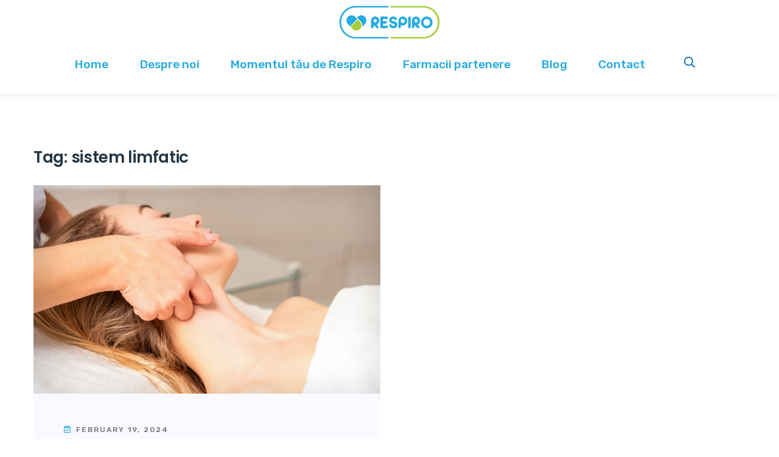

--- FILE ---
content_type: text/html; charset=UTF-8
request_url: https://farmaciilerespiro.ro/tag/sistem-limfatic/
body_size: 13891
content:
<!doctype html>
<html lang="en-US"  >
<head>
<meta charset="UTF-8">
<meta name="viewport" content="width=device-width, initial-scale=1">
<link rel="profile" href="https://gmpg.org/xfn/11">
<meta name='robots' content='index, follow, max-image-preview:large, max-snippet:-1, max-video-preview:-1' />
<!-- This site is optimized with the Yoast SEO plugin v21.7 - https://yoast.com/wordpress/plugins/seo/ -->
<title>Arhive sistem limfatic - Farmaciile Respiro</title>
<link rel="canonical" href="https://farmaciilerespiro.ro/tag/sistem-limfatic/" />
<meta property="og:locale" content="en_US" />
<meta property="og:type" content="article" />
<meta property="og:title" content="Arhive sistem limfatic - Farmaciile Respiro" />
<meta property="og:url" content="https://farmaciilerespiro.ro/tag/sistem-limfatic/" />
<meta property="og:site_name" content="Farmaciile Respiro" />
<meta name="twitter:card" content="summary_large_image" />
<script type="application/ld+json" class="yoast-schema-graph">{"@context":"https://schema.org","@graph":[{"@type":"CollectionPage","@id":"https://farmaciilerespiro.ro/tag/sistem-limfatic/","url":"https://farmaciilerespiro.ro/tag/sistem-limfatic/","name":"Arhive sistem limfatic - Farmaciile Respiro","isPartOf":{"@id":"https://farmaciilerespiro.ro/#website"},"primaryImageOfPage":{"@id":"https://farmaciilerespiro.ro/tag/sistem-limfatic/#primaryimage"},"image":{"@id":"https://farmaciilerespiro.ro/tag/sistem-limfatic/#primaryimage"},"thumbnailUrl":"https://farmaciilerespiro.ro/wp-content/uploads/2024/02/3.png","inLanguage":"en-US"},{"@type":"ImageObject","inLanguage":"en-US","@id":"https://farmaciilerespiro.ro/tag/sistem-limfatic/#primaryimage","url":"https://farmaciilerespiro.ro/wp-content/uploads/2024/02/3.png","contentUrl":"https://farmaciilerespiro.ro/wp-content/uploads/2024/02/3.png","width":787,"height":556},{"@type":"WebSite","@id":"https://farmaciilerespiro.ro/#website","url":"https://farmaciilerespiro.ro/","name":"Farmaciile Respiro","description":"","publisher":{"@id":"https://farmaciilerespiro.ro/#organization"},"potentialAction":[{"@type":"SearchAction","target":{"@type":"EntryPoint","urlTemplate":"https://farmaciilerespiro.ro/?s={search_term_string}"},"query-input":"required name=search_term_string"}],"inLanguage":"en-US"},{"@type":"Organization","@id":"https://farmaciilerespiro.ro/#organization","name":"Farmaciile Respiro","url":"https://farmaciilerespiro.ro/","logo":{"@type":"ImageObject","inLanguage":"en-US","@id":"https://farmaciilerespiro.ro/#/schema/logo/image/","url":"https://farmaciilerespiro.ro/wp-content/uploads/2023/08/logo-farmaciilerespiro.png","contentUrl":"https://farmaciilerespiro.ro/wp-content/uploads/2023/08/logo-farmaciilerespiro.png","width":281,"height":97,"caption":"Farmaciile Respiro"},"image":{"@id":"https://farmaciilerespiro.ro/#/schema/logo/image/"}}]}</script>
<!-- / Yoast SEO plugin. -->
<link rel='dns-prefetch' href='//maps.googleapis.com' />
<link rel='dns-prefetch' href='//farmaciilerespiro.ro' />
<link rel='dns-prefetch' href='//www.googletagmanager.com' />
<link rel='dns-prefetch' href='//fonts.googleapis.com' />
<link rel="alternate" type="application/rss+xml" title="Farmaciile Respiro &raquo; Feed" href="https://farmaciilerespiro.ro/feed/" />
<link rel="alternate" type="application/rss+xml" title="Farmaciile Respiro &raquo; Comments Feed" href="https://farmaciilerespiro.ro/comments/feed/" />
<link rel="alternate" type="application/rss+xml" title="Farmaciile Respiro &raquo; sistem limfatic Tag Feed" href="https://farmaciilerespiro.ro/tag/sistem-limfatic/feed/" />
<script type="text/javascript">
/* <![CDATA[ */
window._wpemojiSettings = {"baseUrl":"https:\/\/s.w.org\/images\/core\/emoji\/14.0.0\/72x72\/","ext":".png","svgUrl":"https:\/\/s.w.org\/images\/core\/emoji\/14.0.0\/svg\/","svgExt":".svg","source":{"concatemoji":"https:\/\/farmaciilerespiro.ro\/wp-includes\/js\/wp-emoji-release.min.js?ver=6.4.5"}};
/*! This file is auto-generated */
!function(i,n){var o,s,e;function c(e){try{var t={supportTests:e,timestamp:(new Date).valueOf()};sessionStorage.setItem(o,JSON.stringify(t))}catch(e){}}function p(e,t,n){e.clearRect(0,0,e.canvas.width,e.canvas.height),e.fillText(t,0,0);var t=new Uint32Array(e.getImageData(0,0,e.canvas.width,e.canvas.height).data),r=(e.clearRect(0,0,e.canvas.width,e.canvas.height),e.fillText(n,0,0),new Uint32Array(e.getImageData(0,0,e.canvas.width,e.canvas.height).data));return t.every(function(e,t){return e===r[t]})}function u(e,t,n){switch(t){case"flag":return n(e,"\ud83c\udff3\ufe0f\u200d\u26a7\ufe0f","\ud83c\udff3\ufe0f\u200b\u26a7\ufe0f")?!1:!n(e,"\ud83c\uddfa\ud83c\uddf3","\ud83c\uddfa\u200b\ud83c\uddf3")&&!n(e,"\ud83c\udff4\udb40\udc67\udb40\udc62\udb40\udc65\udb40\udc6e\udb40\udc67\udb40\udc7f","\ud83c\udff4\u200b\udb40\udc67\u200b\udb40\udc62\u200b\udb40\udc65\u200b\udb40\udc6e\u200b\udb40\udc67\u200b\udb40\udc7f");case"emoji":return!n(e,"\ud83e\udef1\ud83c\udffb\u200d\ud83e\udef2\ud83c\udfff","\ud83e\udef1\ud83c\udffb\u200b\ud83e\udef2\ud83c\udfff")}return!1}function f(e,t,n){var r="undefined"!=typeof WorkerGlobalScope&&self instanceof WorkerGlobalScope?new OffscreenCanvas(300,150):i.createElement("canvas"),a=r.getContext("2d",{willReadFrequently:!0}),o=(a.textBaseline="top",a.font="600 32px Arial",{});return e.forEach(function(e){o[e]=t(a,e,n)}),o}function t(e){var t=i.createElement("script");t.src=e,t.defer=!0,i.head.appendChild(t)}"undefined"!=typeof Promise&&(o="wpEmojiSettingsSupports",s=["flag","emoji"],n.supports={everything:!0,everythingExceptFlag:!0},e=new Promise(function(e){i.addEventListener("DOMContentLoaded",e,{once:!0})}),new Promise(function(t){var n=function(){try{var e=JSON.parse(sessionStorage.getItem(o));if("object"==typeof e&&"number"==typeof e.timestamp&&(new Date).valueOf()<e.timestamp+604800&&"object"==typeof e.supportTests)return e.supportTests}catch(e){}return null}();if(!n){if("undefined"!=typeof Worker&&"undefined"!=typeof OffscreenCanvas&&"undefined"!=typeof URL&&URL.createObjectURL&&"undefined"!=typeof Blob)try{var e="postMessage("+f.toString()+"("+[JSON.stringify(s),u.toString(),p.toString()].join(",")+"));",r=new Blob([e],{type:"text/javascript"}),a=new Worker(URL.createObjectURL(r),{name:"wpTestEmojiSupports"});return void(a.onmessage=function(e){c(n=e.data),a.terminate(),t(n)})}catch(e){}c(n=f(s,u,p))}t(n)}).then(function(e){for(var t in e)n.supports[t]=e[t],n.supports.everything=n.supports.everything&&n.supports[t],"flag"!==t&&(n.supports.everythingExceptFlag=n.supports.everythingExceptFlag&&n.supports[t]);n.supports.everythingExceptFlag=n.supports.everythingExceptFlag&&!n.supports.flag,n.DOMReady=!1,n.readyCallback=function(){n.DOMReady=!0}}).then(function(){return e}).then(function(){var e;n.supports.everything||(n.readyCallback(),(e=n.source||{}).concatemoji?t(e.concatemoji):e.wpemoji&&e.twemoji&&(t(e.twemoji),t(e.wpemoji)))}))}((window,document),window._wpemojiSettings);
/* ]]> */
</script>
<style id='wp-emoji-styles-inline-css' type='text/css'>
img.wp-smiley, img.emoji {
display: inline !important;
border: none !important;
box-shadow: none !important;
height: 1em !important;
width: 1em !important;
margin: 0 0.07em !important;
vertical-align: -0.1em !important;
background: none !important;
padding: 0 !important;
}
</style>
<link rel='stylesheet' id='wp-block-library-css' href='https://farmaciilerespiro.ro/wp-includes/css/dist/block-library/style.min.css?ver=6.4.5' type='text/css' media='all' />
<style id='wp-block-library-theme-inline-css' type='text/css'>
.wp-block-audio figcaption{color:#555;font-size:13px;text-align:center}.is-dark-theme .wp-block-audio figcaption{color:hsla(0,0%,100%,.65)}.wp-block-audio{margin:0 0 1em}.wp-block-code{border:1px solid #ccc;border-radius:4px;font-family:Menlo,Consolas,monaco,monospace;padding:.8em 1em}.wp-block-embed figcaption{color:#555;font-size:13px;text-align:center}.is-dark-theme .wp-block-embed figcaption{color:hsla(0,0%,100%,.65)}.wp-block-embed{margin:0 0 1em}.blocks-gallery-caption{color:#555;font-size:13px;text-align:center}.is-dark-theme .blocks-gallery-caption{color:hsla(0,0%,100%,.65)}.wp-block-image figcaption{color:#555;font-size:13px;text-align:center}.is-dark-theme .wp-block-image figcaption{color:hsla(0,0%,100%,.65)}.wp-block-image{margin:0 0 1em}.wp-block-pullquote{border-bottom:4px solid;border-top:4px solid;color:currentColor;margin-bottom:1.75em}.wp-block-pullquote cite,.wp-block-pullquote footer,.wp-block-pullquote__citation{color:currentColor;font-size:.8125em;font-style:normal;text-transform:uppercase}.wp-block-quote{border-left:.25em solid;margin:0 0 1.75em;padding-left:1em}.wp-block-quote cite,.wp-block-quote footer{color:currentColor;font-size:.8125em;font-style:normal;position:relative}.wp-block-quote.has-text-align-right{border-left:none;border-right:.25em solid;padding-left:0;padding-right:1em}.wp-block-quote.has-text-align-center{border:none;padding-left:0}.wp-block-quote.is-large,.wp-block-quote.is-style-large,.wp-block-quote.is-style-plain{border:none}.wp-block-search .wp-block-search__label{font-weight:700}.wp-block-search__button{border:1px solid #ccc;padding:.375em .625em}:where(.wp-block-group.has-background){padding:1.25em 2.375em}.wp-block-separator.has-css-opacity{opacity:.4}.wp-block-separator{border:none;border-bottom:2px solid;margin-left:auto;margin-right:auto}.wp-block-separator.has-alpha-channel-opacity{opacity:1}.wp-block-separator:not(.is-style-wide):not(.is-style-dots){width:100px}.wp-block-separator.has-background:not(.is-style-dots){border-bottom:none;height:1px}.wp-block-separator.has-background:not(.is-style-wide):not(.is-style-dots){height:2px}.wp-block-table{margin:0 0 1em}.wp-block-table td,.wp-block-table th{word-break:normal}.wp-block-table figcaption{color:#555;font-size:13px;text-align:center}.is-dark-theme .wp-block-table figcaption{color:hsla(0,0%,100%,.65)}.wp-block-video figcaption{color:#555;font-size:13px;text-align:center}.is-dark-theme .wp-block-video figcaption{color:hsla(0,0%,100%,.65)}.wp-block-video{margin:0 0 1em}.wp-block-template-part.has-background{margin-bottom:0;margin-top:0;padding:1.25em 2.375em}
</style>
<style id='classic-theme-styles-inline-css' type='text/css'>
/*! This file is auto-generated */
.wp-block-button__link{color:#fff;background-color:#32373c;border-radius:9999px;box-shadow:none;text-decoration:none;padding:calc(.667em + 2px) calc(1.333em + 2px);font-size:1.125em}.wp-block-file__button{background:#32373c;color:#fff;text-decoration:none}
</style>
<style id='global-styles-inline-css' type='text/css'>
body{--wp--preset--color--black: #000000;--wp--preset--color--cyan-bluish-gray: #abb8c3;--wp--preset--color--white: #ffffff;--wp--preset--color--pale-pink: #f78da7;--wp--preset--color--vivid-red: #cf2e2e;--wp--preset--color--luminous-vivid-orange: #ff6900;--wp--preset--color--luminous-vivid-amber: #fcb900;--wp--preset--color--light-green-cyan: #7bdcb5;--wp--preset--color--vivid-green-cyan: #00d084;--wp--preset--color--pale-cyan-blue: #8ed1fc;--wp--preset--color--vivid-cyan-blue: #0693e3;--wp--preset--color--vivid-purple: #9b51e0;--wp--preset--gradient--vivid-cyan-blue-to-vivid-purple: linear-gradient(135deg,rgba(6,147,227,1) 0%,rgb(155,81,224) 100%);--wp--preset--gradient--light-green-cyan-to-vivid-green-cyan: linear-gradient(135deg,rgb(122,220,180) 0%,rgb(0,208,130) 100%);--wp--preset--gradient--luminous-vivid-amber-to-luminous-vivid-orange: linear-gradient(135deg,rgba(252,185,0,1) 0%,rgba(255,105,0,1) 100%);--wp--preset--gradient--luminous-vivid-orange-to-vivid-red: linear-gradient(135deg,rgba(255,105,0,1) 0%,rgb(207,46,46) 100%);--wp--preset--gradient--very-light-gray-to-cyan-bluish-gray: linear-gradient(135deg,rgb(238,238,238) 0%,rgb(169,184,195) 100%);--wp--preset--gradient--cool-to-warm-spectrum: linear-gradient(135deg,rgb(74,234,220) 0%,rgb(151,120,209) 20%,rgb(207,42,186) 40%,rgb(238,44,130) 60%,rgb(251,105,98) 80%,rgb(254,248,76) 100%);--wp--preset--gradient--blush-light-purple: linear-gradient(135deg,rgb(255,206,236) 0%,rgb(152,150,240) 100%);--wp--preset--gradient--blush-bordeaux: linear-gradient(135deg,rgb(254,205,165) 0%,rgb(254,45,45) 50%,rgb(107,0,62) 100%);--wp--preset--gradient--luminous-dusk: linear-gradient(135deg,rgb(255,203,112) 0%,rgb(199,81,192) 50%,rgb(65,88,208) 100%);--wp--preset--gradient--pale-ocean: linear-gradient(135deg,rgb(255,245,203) 0%,rgb(182,227,212) 50%,rgb(51,167,181) 100%);--wp--preset--gradient--electric-grass: linear-gradient(135deg,rgb(202,248,128) 0%,rgb(113,206,126) 100%);--wp--preset--gradient--midnight: linear-gradient(135deg,rgb(2,3,129) 0%,rgb(40,116,252) 100%);--wp--preset--font-size--small: 13px;--wp--preset--font-size--medium: 20px;--wp--preset--font-size--large: 36px;--wp--preset--font-size--x-large: 42px;--wp--preset--spacing--20: 0.44rem;--wp--preset--spacing--30: 0.67rem;--wp--preset--spacing--40: 1rem;--wp--preset--spacing--50: 1.5rem;--wp--preset--spacing--60: 2.25rem;--wp--preset--spacing--70: 3.38rem;--wp--preset--spacing--80: 5.06rem;--wp--preset--shadow--natural: 6px 6px 9px rgba(0, 0, 0, 0.2);--wp--preset--shadow--deep: 12px 12px 50px rgba(0, 0, 0, 0.4);--wp--preset--shadow--sharp: 6px 6px 0px rgba(0, 0, 0, 0.2);--wp--preset--shadow--outlined: 6px 6px 0px -3px rgba(255, 255, 255, 1), 6px 6px rgba(0, 0, 0, 1);--wp--preset--shadow--crisp: 6px 6px 0px rgba(0, 0, 0, 1);}:where(.is-layout-flex){gap: 0.5em;}:where(.is-layout-grid){gap: 0.5em;}body .is-layout-flow > .alignleft{float: left;margin-inline-start: 0;margin-inline-end: 2em;}body .is-layout-flow > .alignright{float: right;margin-inline-start: 2em;margin-inline-end: 0;}body .is-layout-flow > .aligncenter{margin-left: auto !important;margin-right: auto !important;}body .is-layout-constrained > .alignleft{float: left;margin-inline-start: 0;margin-inline-end: 2em;}body .is-layout-constrained > .alignright{float: right;margin-inline-start: 2em;margin-inline-end: 0;}body .is-layout-constrained > .aligncenter{margin-left: auto !important;margin-right: auto !important;}body .is-layout-constrained > :where(:not(.alignleft):not(.alignright):not(.alignfull)){max-width: var(--wp--style--global--content-size);margin-left: auto !important;margin-right: auto !important;}body .is-layout-constrained > .alignwide{max-width: var(--wp--style--global--wide-size);}body .is-layout-flex{display: flex;}body .is-layout-flex{flex-wrap: wrap;align-items: center;}body .is-layout-flex > *{margin: 0;}body .is-layout-grid{display: grid;}body .is-layout-grid > *{margin: 0;}:where(.wp-block-columns.is-layout-flex){gap: 2em;}:where(.wp-block-columns.is-layout-grid){gap: 2em;}:where(.wp-block-post-template.is-layout-flex){gap: 1.25em;}:where(.wp-block-post-template.is-layout-grid){gap: 1.25em;}.has-black-color{color: var(--wp--preset--color--black) !important;}.has-cyan-bluish-gray-color{color: var(--wp--preset--color--cyan-bluish-gray) !important;}.has-white-color{color: var(--wp--preset--color--white) !important;}.has-pale-pink-color{color: var(--wp--preset--color--pale-pink) !important;}.has-vivid-red-color{color: var(--wp--preset--color--vivid-red) !important;}.has-luminous-vivid-orange-color{color: var(--wp--preset--color--luminous-vivid-orange) !important;}.has-luminous-vivid-amber-color{color: var(--wp--preset--color--luminous-vivid-amber) !important;}.has-light-green-cyan-color{color: var(--wp--preset--color--light-green-cyan) !important;}.has-vivid-green-cyan-color{color: var(--wp--preset--color--vivid-green-cyan) !important;}.has-pale-cyan-blue-color{color: var(--wp--preset--color--pale-cyan-blue) !important;}.has-vivid-cyan-blue-color{color: var(--wp--preset--color--vivid-cyan-blue) !important;}.has-vivid-purple-color{color: var(--wp--preset--color--vivid-purple) !important;}.has-black-background-color{background-color: var(--wp--preset--color--black) !important;}.has-cyan-bluish-gray-background-color{background-color: var(--wp--preset--color--cyan-bluish-gray) !important;}.has-white-background-color{background-color: var(--wp--preset--color--white) !important;}.has-pale-pink-background-color{background-color: var(--wp--preset--color--pale-pink) !important;}.has-vivid-red-background-color{background-color: var(--wp--preset--color--vivid-red) !important;}.has-luminous-vivid-orange-background-color{background-color: var(--wp--preset--color--luminous-vivid-orange) !important;}.has-luminous-vivid-amber-background-color{background-color: var(--wp--preset--color--luminous-vivid-amber) !important;}.has-light-green-cyan-background-color{background-color: var(--wp--preset--color--light-green-cyan) !important;}.has-vivid-green-cyan-background-color{background-color: var(--wp--preset--color--vivid-green-cyan) !important;}.has-pale-cyan-blue-background-color{background-color: var(--wp--preset--color--pale-cyan-blue) !important;}.has-vivid-cyan-blue-background-color{background-color: var(--wp--preset--color--vivid-cyan-blue) !important;}.has-vivid-purple-background-color{background-color: var(--wp--preset--color--vivid-purple) !important;}.has-black-border-color{border-color: var(--wp--preset--color--black) !important;}.has-cyan-bluish-gray-border-color{border-color: var(--wp--preset--color--cyan-bluish-gray) !important;}.has-white-border-color{border-color: var(--wp--preset--color--white) !important;}.has-pale-pink-border-color{border-color: var(--wp--preset--color--pale-pink) !important;}.has-vivid-red-border-color{border-color: var(--wp--preset--color--vivid-red) !important;}.has-luminous-vivid-orange-border-color{border-color: var(--wp--preset--color--luminous-vivid-orange) !important;}.has-luminous-vivid-amber-border-color{border-color: var(--wp--preset--color--luminous-vivid-amber) !important;}.has-light-green-cyan-border-color{border-color: var(--wp--preset--color--light-green-cyan) !important;}.has-vivid-green-cyan-border-color{border-color: var(--wp--preset--color--vivid-green-cyan) !important;}.has-pale-cyan-blue-border-color{border-color: var(--wp--preset--color--pale-cyan-blue) !important;}.has-vivid-cyan-blue-border-color{border-color: var(--wp--preset--color--vivid-cyan-blue) !important;}.has-vivid-purple-border-color{border-color: var(--wp--preset--color--vivid-purple) !important;}.has-vivid-cyan-blue-to-vivid-purple-gradient-background{background: var(--wp--preset--gradient--vivid-cyan-blue-to-vivid-purple) !important;}.has-light-green-cyan-to-vivid-green-cyan-gradient-background{background: var(--wp--preset--gradient--light-green-cyan-to-vivid-green-cyan) !important;}.has-luminous-vivid-amber-to-luminous-vivid-orange-gradient-background{background: var(--wp--preset--gradient--luminous-vivid-amber-to-luminous-vivid-orange) !important;}.has-luminous-vivid-orange-to-vivid-red-gradient-background{background: var(--wp--preset--gradient--luminous-vivid-orange-to-vivid-red) !important;}.has-very-light-gray-to-cyan-bluish-gray-gradient-background{background: var(--wp--preset--gradient--very-light-gray-to-cyan-bluish-gray) !important;}.has-cool-to-warm-spectrum-gradient-background{background: var(--wp--preset--gradient--cool-to-warm-spectrum) !important;}.has-blush-light-purple-gradient-background{background: var(--wp--preset--gradient--blush-light-purple) !important;}.has-blush-bordeaux-gradient-background{background: var(--wp--preset--gradient--blush-bordeaux) !important;}.has-luminous-dusk-gradient-background{background: var(--wp--preset--gradient--luminous-dusk) !important;}.has-pale-ocean-gradient-background{background: var(--wp--preset--gradient--pale-ocean) !important;}.has-electric-grass-gradient-background{background: var(--wp--preset--gradient--electric-grass) !important;}.has-midnight-gradient-background{background: var(--wp--preset--gradient--midnight) !important;}.has-small-font-size{font-size: var(--wp--preset--font-size--small) !important;}.has-medium-font-size{font-size: var(--wp--preset--font-size--medium) !important;}.has-large-font-size{font-size: var(--wp--preset--font-size--large) !important;}.has-x-large-font-size{font-size: var(--wp--preset--font-size--x-large) !important;}
.wp-block-navigation a:where(:not(.wp-element-button)){color: inherit;}
:where(.wp-block-post-template.is-layout-flex){gap: 1.25em;}:where(.wp-block-post-template.is-layout-grid){gap: 1.25em;}
:where(.wp-block-columns.is-layout-flex){gap: 2em;}:where(.wp-block-columns.is-layout-grid){gap: 2em;}
.wp-block-pullquote{font-size: 1.5em;line-height: 1.6;}
</style>
<link rel='stylesheet' id='contact-form-7-css' href='https://farmaciilerespiro.ro/wp-content/plugins/contact-form-7/includes/css/styles.css?ver=5.8.4' type='text/css' media='all' />
<link rel='stylesheet' id='htslider-widgets-css' href='https://farmaciilerespiro.ro/wp-content/plugins/ht-slider-for-elementor/assets/css/ht-slider-widgets.css?ver=1.5.1' type='text/css' media='all' />
<link rel='stylesheet' id='medidove-fonts-css' href='//fonts.googleapis.com/css?family=Poppins%3A200%2C300%2C400%2C500%2C600%2C700%7CRubik%3A400%2C500%2C700&#038;ver=1.0.0' type='text/css' media='all' />
<link rel='stylesheet' id='bootstrap-css' href='https://farmaciilerespiro.ro/wp-content/themes/medidove/css/bootstrap.min.css?ver=6.4.5' type='text/css' media='all' />
<link rel='stylesheet' id='owl-carousel-css' href='https://farmaciilerespiro.ro/wp-content/themes/medidove/css/owl.carousel.min.css?ver=6.4.5' type='text/css' media='all' />
<link rel='stylesheet' id='animate-css' href='https://farmaciilerespiro.ro/wp-content/themes/medidove/css/animate.min.css?ver=6.4.5' type='text/css' media='all' />
<link rel='stylesheet' id='magnific-popup-css' href='https://farmaciilerespiro.ro/wp-content/themes/medidove/css/magnific-popup.css?ver=6.4.5' type='text/css' media='all' />
<link rel='stylesheet' id='fontawesome-all-css' href='https://farmaciilerespiro.ro/wp-content/themes/medidove/css/fontawesome-all.min.css?ver=6.4.5' type='text/css' media='all' />
<link rel='stylesheet' id='meanmenu-css' href='https://farmaciilerespiro.ro/wp-content/themes/medidove/css/meanmenu.css?ver=6.4.5' type='text/css' media='all' />
<link rel='stylesheet' id='slick-css' href='https://farmaciilerespiro.ro/wp-content/plugins/ht-slider-for-elementor/assets/css/slick.min.css?ver=1.5.1' type='text/css' media='all' />
<link rel='stylesheet' id='medidove-default-css' href='https://farmaciilerespiro.ro/wp-content/themes/medidove/css/default.css?ver=6.4.5' type='text/css' media='all' />
<link rel='stylesheet' id='medidove-main-css' href='https://farmaciilerespiro.ro/wp-content/themes/medidove/css/main.css?ver=6.4.5' type='text/css' media='all' />
<link rel='stylesheet' id='medidove-style-css' href='https://farmaciilerespiro.ro/wp-content/themes/medidove/style.css?ver=6.4.5' type='text/css' media='all' />
<link rel='stylesheet' id='medidove-responsive-css' href='https://farmaciilerespiro.ro/wp-content/themes/medidove/css/responsive.css?ver=6.4.5' type='text/css' media='all' />
<link rel='stylesheet' id='medidove-custom-css' href='https://farmaciilerespiro.ro/wp-content/themes/medidove/css/custom-style.css?ver=6.4.5' type='text/css' media='all' />
<style id='medidove-custom-inline-css' type='text/css'>
#scrollUp,.service-box-3 a.service-link:hover,.pricing-menu a.nav-link.active,.play-btn:hover,.testi-box-2:hover .testi-quato-icon-green,.btn.gray-btn-border:hover,.about-text-list ul li:hover i,.counter-box-white h6::before,.pricing-area nav.pricing-nav .nav-item.nav-link.active,.pink-bg,.pricing-title h6.pink-bg,.price-box-flat:hover .pricing-title h6,.product-action a:hover,.basic-pagination ul li a:hover, .basic-pagination ul li.active a, .basic-pagination-2 ul li span.current,
.bakix-details-tab ul li a.active::before,.postbox__gallery .slick-arrow:hover,.video-btn:hover,.paginations ul li:hover a, .paginations ul li .current,.widget .widget-title::before,.search-form button:hover,.sidebar-tad li a:hover, .tagcloud a:hover,.wp-block-quote, blockquote,.blog-post-tag > a:hover,.testi-quato-icon,.portfolio-filter button::before,.contact:hover i,.contact-btn input.btn,.slider-active button:hover,.h4service-active .slick-arrow:hover,.h4team-thumb .team-link,.gallery-filter > button.active,.h5medical-tab-menu > nav > .nav a.active,.h5medical-content > h4::before,.h4testi-iconquato > i,.mean-container a.meanmenu-reveal span,.h4gallery-active .slick-arrow:hover { background: #26aae1} .header-info span i,.header-lang-list li a:hover,.author-desination h6,.pink-color,.team-social-profile ul li a:hover,.news-meta span a,.service-box-2 .service-content-2 a.service-link:hover,.team-author-info span,.header__menu.header-menu-white ul li:hover > a,.header__menu.header-menu-white ul li ul.submenu li:hover > a,.team-content h6,.author-desination-2 h6,.pink-color,.news-meta span a,.section-text-small h5,.pro-title a:hover,.post-meta span i,.post-meta span a:hover,.blog-title a:hover,.widget li a:hover,.read-more,.avatar-name span,.comment-reply-link:hover,.logged-in-as a:hover,.project-details-content h3 a:hover,.single-couter h1,.appoinment-content span,.portfolio-filter button:hover, .portfolio-filter button.active,.header__menu4 ul li a:hover, .header__menu ul li ul.submenu li a:hover,.team-social-profile ul li a:hover,.top4-menu ul li a:hover,.top4-social ul li a:hover i,.h4team-social ul li a:hover,.h4input-icon,.h5gallery-content > a > i:hover,.h5gallery-content > span > a:hover,.h5fact-wrapper > span,.mean-container a.meanmenu-reveal,.emmergency-call-icon i{ color: #26aae1}.header__menu ul li ul.submenu,.faq-right-box .card-body,.faq-right-box .btn-link,.basic-pagination ul li a:hover, .basic-pagination ul li.active a, .basic-pagination-2 ul li span.current,.paginations ul li:hover a, .paginations ul li .current,.comment-form textarea:focus,.blog-post-tag > a:hover,.team-box:hover .h4team-thumb > img,.mean-container a.meanmenu-reveal, .wp-block-quote, blockquote{ border-color: #26aae1}
</style>
<link rel='stylesheet' id='medidove-sec-custom-css' href='https://farmaciilerespiro.ro/wp-content/themes/medidove/css/custom-style.css?ver=6.4.5' type='text/css' media='all' />
<style id='medidove-sec-custom-inline-css' type='text/css'>
.testi-quato-icon-green,.team-activation .slick-dots li.slick-active button,.professinals-list li:hover i,.contact i,.contact-btn input.btn:hover,.green-bg,.h4service-active .slick-arrow, .h4gallery-active .slick-arrow,.routine__table .table tbody td.active-doctor,#scrollUp:hover { background: #8fb569}.single-satisfied h1,.green-color,a:focus, a:hover,.news-meta span a:hover,.latest-news-box-2 .latest-news-content h3 a:hover,.footer-widget ul li a:hover,.footer-defualt-widget .footer-social a:hover,.footer-widget ul li a:hover,.professinals-list li i ,.details-price span,.section-text-green h5,.h4events-list ul li > span.close-days,.h5fact-wrapper > i,.h4events-list ul li i,.h5services-content > a:hover,.service-box .service-content h3 a:hover,.more-service-list ul li a:hover .more-service-title, .contact-icon::before, .ser-fea-list ul li i, .testi-author-desination{ color: #8fb569}.news-meta span a:hover,.latest-news-box-2 .latest-news-content h3 a:hover,.professinals-list li i,.btn-icon-white:hover,.team-box:hover .h4team-thumb > img,.service-widget,.testi-content span { border-color: #8fb569}
</style>
<link rel='stylesheet' id='medidove-theme-btn-css' href='https://farmaciilerespiro.ro/wp-content/themes/medidove/css/custom-style.css?ver=6.4.5' type='text/css' media='all' />
<style id='medidove-theme-btn-inline-css' type='text/css'>
.btn,.btn.green-bg-btn:hover,.team-link:hover{ background: #26aae1} { color: #26aae1} { border-color: #26aae1}
</style>
<link rel='stylesheet' id='medidove-sec-btn-css' href='https://farmaciilerespiro.ro/wp-content/themes/medidove/css/custom-style.css?ver=6.4.5' type='text/css' media='all' />
<style id='medidove-sec-btn-inline-css' type='text/css'>
.play-btn,.btn-icon:hover,.btn:hover,.service-box-3 .service-link,.btn.green-bg-btn,.team-link,.price-box-flat:hover .price-btn-2 a,.price-box-flat .price-btn-2 a.green-bg{ background: #8fb569}.service-box .service-link:hover { color: #8fb569} { border-color: #8fb569}
</style>
<link rel='stylesheet' id='medidove-header-top-bg-css' href='https://farmaciilerespiro.ro/wp-content/themes/medidove/css//custom-style.css?ver=6.4.5' type='text/css' media='all' />
<style id='medidove-header-top-bg-inline-css' type='text/css'>
.top-bar{ background: #F4F9FD}
</style>
<link rel='stylesheet' id='medidove-breadcrumb-bg-css' href='https://farmaciilerespiro.ro/wp-content/themes/medidove/css/custom-style.css?ver=6.4.5' type='text/css' media='all' />
<style id='medidove-breadcrumb-bg-inline-css' type='text/css'>
.breadcrumb-bg.gray-bg{ background: #f4f9fc}
</style>
<link rel='stylesheet' id='medidove-breadcrumb-top-spacing-css' href='https://farmaciilerespiro.ro/wp-content/themes/medidove/css//custom-style.css?ver=6.4.5' type='text/css' media='all' />
<style id='medidove-breadcrumb-top-spacing-inline-css' type='text/css'>
.breadcrumb-spacing{ padding-top: 160px}
</style>
<link rel='stylesheet' id='medidove-breadcrumb-bottom-spacing-css' href='https://farmaciilerespiro.ro/wp-content/themes/medidove/css/custom-style.css?ver=6.4.5' type='text/css' media='all' />
<style id='medidove-breadcrumb-bottom-spacing-inline-css' type='text/css'>
.breadcrumb-spacing{ padding-bottom: 160px}
</style>
<link rel='stylesheet' id='medidove-slider-spacing-css' href='https://farmaciilerespiro.ro/wp-content/themes/medidove/css//custom-style.css?ver=6.4.5' type='text/css' media='all' />
<style id='medidove-slider-spacing-inline-css' type='text/css'>
.slider-active .slider-height{ min-height: 900px}
</style>
<link rel='stylesheet' id='medidove-slider2-spacing-css' href='https://farmaciilerespiro.ro/wp-content/themes/medidove/css/custom-style.css?ver=6.4.5' type='text/css' media='all' />
<style id='medidove-slider2-spacing-inline-css' type='text/css'>
.slider-active .slider-height-2{ min-height: 1000px}
</style>
<link rel='stylesheet' id='medidove-slider3-spacing-css' href='https://farmaciilerespiro.ro/wp-content/themes/medidove/css/custom-style.css?ver=6.4.5' type='text/css' media='all' />
<style id='medidove-slider3-spacing-inline-css' type='text/css'>
.slider-height.slider-height-3{ min-height: 780px}
</style>
<link rel='stylesheet' id='medidove-scrollup-switch-css' href='https://farmaciilerespiro.ro/wp-content/themes/medidove/css/custom-style.css?ver=6.4.5' type='text/css' media='all' />
<link rel='stylesheet' id='medidove-body-font-css' href='https://farmaciilerespiro.ro/wp-content/themes/medidove/css/custom-style.css?ver=6.4.5' type='text/css' media='all' />
<style id='medidove-body-font-inline-css' type='text/css'>
body{ font-family: 'Rubik', sans-serif}
body{ font-family: 'Rubik', sans-serif}
</style>
<link rel='stylesheet' id='medidove-heading-font-css' href='https://farmaciilerespiro.ro/wp-content/themes/medidove/css/custom-style.css?ver=6.4.5' type='text/css' media='all' />
<style id='medidove-heading-font-inline-css' type='text/css'>
h1,h2,h3,h4,h5,h6{ font-family: 'Poppins', sans-serif}
h1,h2,h3,h4,h5,h6{ font-family: 'Poppins', sans-serif}
</style>
<link rel='stylesheet' id='medidove-breadcrumb-font-size-css' href='https://farmaciilerespiro.ro/wp-content/themes/medidove/css/custom-style.css?ver=6.4.5' type='text/css' media='all' />
<style id='medidove-breadcrumb-font-size-inline-css' type='text/css'>
.page-title h2{ font-size: 48px}
</style>
<script type="text/javascript" src="https://farmaciilerespiro.ro/wp-includes/js/jquery/jquery.min.js?ver=3.7.1" id="jquery-core-js"></script>
<script type="text/javascript" src="https://farmaciilerespiro.ro/wp-includes/js/jquery/jquery-migrate.min.js?ver=3.4.1" id="jquery-migrate-js"></script>
<script type="text/javascript" src="//maps.googleapis.com/maps/api/js?key&amp;ver=6.4.5" id="bdevs-google-map-js"></script>
<!-- Google Analytics snippet added by Site Kit -->
<script type="text/javascript" src="https://www.googletagmanager.com/gtag/js?id=UA-184151883-1" id="google_gtagjs-js" async></script>
<script type="text/javascript" id="google_gtagjs-js-after">
/* <![CDATA[ */
window.dataLayer = window.dataLayer || [];function gtag(){dataLayer.push(arguments);}
gtag('set', 'linker', {"domains":["farmaciilerespiro.ro"]} );
gtag("js", new Date());
gtag("set", "developer_id.dZTNiMT", true);
gtag("config", "UA-184151883-1", {"anonymize_ip":true});
/* ]]> */
</script>
<!-- End Google Analytics snippet added by Site Kit -->
<link rel="https://api.w.org/" href="https://farmaciilerespiro.ro/wp-json/" /><link rel="alternate" type="application/json" href="https://farmaciilerespiro.ro/wp-json/wp/v2/tags/664" /><link rel="EditURI" type="application/rsd+xml" title="RSD" href="https://farmaciilerespiro.ro/xmlrpc.php?rsd" />
<meta name="generator" content="WordPress 6.4.5" />
<meta name="generator" content="Site Kit by Google 1.115.0" />
<link rel="shortcut icon" type="image/x-icon" href="">
<meta name="generator" content="Elementor 3.18.2; features: e_dom_optimization, e_optimized_assets_loading, additional_custom_breakpoints, block_editor_assets_optimize, e_image_loading_optimization; settings: css_print_method-external, google_font-enabled, font_display-auto">
<link rel="icon" href="https://farmaciilerespiro.ro/wp-content/uploads/2020/08/favicon.jpg" sizes="32x32" />
<link rel="icon" href="https://farmaciilerespiro.ro/wp-content/uploads/2020/08/favicon.jpg" sizes="192x192" />
<link rel="apple-touch-icon" href="https://farmaciilerespiro.ro/wp-content/uploads/2020/08/favicon.jpg" />
<meta name="msapplication-TileImage" content="https://farmaciilerespiro.ro/wp-content/uploads/2020/08/favicon.jpg" />
<style type="text/css" id="wp-custom-css">
#header-sticky .logo img {
width: 170px!important;
}
.header-bottom {
padding: 7px 0;
}
.retina-logo img {
width: 170px;
}
.header-search {
width: 230px;
margin-left: 1.5vw;
max-width: 100%;
background: #fff;
line-height: 36px;
padding: 7px;
padding-top: 7px;
padding-right: 7px;
padding-bottom: 7px;
padding-left: 7px;
position: relative;
border-radius: 36px;
}
.header-search .main-search-input {
width: 190px;
border: none;
box-shadow: none;
background: transparent;
color: #26aae1;
padding: 5px 10px 5px 15px;
line-height: 36px;
font-size: calc(16px + 0.18vw);
font-weight: 400;
}
.header-search .search-btn {
position: absolute;
top: 7px;
right: 10px;
width: 90px;
text-align: center;
line-height: 42px;
color: #fff;
background: #26aae1;
font-size: 22px;
border: none;
}
@media (max-width: 1350px)
.header-bottom .logo {
width: 70%;
text-align: center;
}
@media (min-width: 577px){
.blog-padding {
padding-right: 20%;
padding-left: 20%;
}
}
@media (max-width: 576px){
.blog-padding {
padding-right: 15px;
padding-left: 15px;
}
}
.contact-form-check input {
height: 12px;
width: auto;
border: 0;
color: #aab5ca;
font-weight: 500;
letter-spacing: 2px;
text-transform: uppercase;
margin-bottom: 10px;
}
.elementor-widget-container .container .row a {
color: #26aae1;
}
.elementor-widget-container .container .row a:hover {
color: #b7d760;
}
.page [class*="reading-time"]{
display: none !important;
}
#premii4 .elementor-widget-wrap > .elementor-element .elementor-widget-container {
min-height: 52px;
}
#premii4 .elementor-widget-wrap > .elementor-element .elementor-widget-container > :last-child {
margin-bottom: 0;
}
.pointer-info {
width: 200px;
background: #fff;
padding: 10xp;
border-radius: 8px;
}
.pointer-info strong {
color: #26aae1;
}		</style>
<script id="Cookiebot" src="https://consent.cookiebot.com/uc.js" data-cbid="4075226e-a25b-432c-93ab-a23fe52c752d" data-blockingmode="auto" type="text/javascript"></script>
</head>
<body class="archive tag tag-sistem-limfatic tag-664 wp-custom-logo wp-embed-responsive hfeed no-sidebar elementor-default elementor-kit-1955">
<!-- Add your site or application content here -->
<!-- header start -->
<div class="body-overlay"></div>
<span class="header-mobile-search"></span>
<div class="header-mobile-form">
<form method="get" action="https://farmaciilerespiro.ro">
<div class="search-field-holder header-search">
<input class="main-search-input" type="search" name="s" value="" placeholder="Căutare" autocomplete="off">
<button class="search-btn" type="submit"><i class="fas fa-search"></i></button>
</div>
</form>
</div>
<header>
<!-- menu-area -->
<div id="header-sticky" class="header-menu-area header-defualt-menu-area">
<div class="container">
<div class="row d-flex align-items-center header-bottom">
<div class="col-auto ">
<div class="logo pos-rel">
<a href="https://farmaciilerespiro.ro/" class="custom-logo-link" rel="home"><img loading="lazy" width="281" height="97" src="https://farmaciilerespiro.ro/wp-content/uploads/2023/08/logo-farmaciilerespiro.png" class="custom-logo" alt="Farmaciile Respiro" decoding="async" /></a>                            </div>
</div>
<div class="col-auto ml-auto">
<div class="row d-flex align-items-center">
<div class="header__menu col-auto ml-auto">
<nav id="mobile-menu">
<ul id="menu-main-menu" class="basic-menu"><li itemscope="itemscope" itemtype="https://www.schema.org/SiteNavigationElement" id="menu-item-3792" class="menu-item menu-item-type-post_type menu-item-object-page menu-item-home menu-item-3792 nav-item"><a title="Home" href="https://farmaciilerespiro.ro/" class="nav-link">Home</a></li>
<li itemscope="itemscope" itemtype="https://www.schema.org/SiteNavigationElement" id="menu-item-2064" class="menu-item menu-item-type-post_type menu-item-object-page menu-item-2064 nav-item"><a title="Despre noi" href="https://farmaciilerespiro.ro/despre-noi/" class="nav-link">Despre noi</a></li>
<li itemscope="itemscope" itemtype="https://www.schema.org/SiteNavigationElement" id="menu-item-2459" class="menu-item menu-item-type-post_type menu-item-object-page menu-item-has-children dropdown menu-item-2459 nav-item"><a title="Momentul tău de Respiro" href="https://farmaciilerespiro.ro/promotii-respiro/" class="nav-link">Momentul tău de Respiro</a>
<ul class="submenu"  role="menu">
<li itemscope="itemscope" itemtype="https://www.schema.org/SiteNavigationElement" id="menu-item-2077" class="menu-item menu-item-type-post_type menu-item-object-page menu-item-2077 nav-item"><a title="Promoții Respiro" href="https://farmaciilerespiro.ro/promotii-respiro/" class="dropdown-item">Promoții Respiro</a></li>
<li itemscope="itemscope" itemtype="https://www.schema.org/SiteNavigationElement" id="menu-item-2078" class="menu-item menu-item-type-post_type menu-item-object-page menu-item-2078 nav-item"><a title="Tombola Respiro" href="https://farmaciilerespiro.ro/tombola-respiro/" class="dropdown-item">Tombola Respiro</a></li>
<li itemscope="itemscope" itemtype="https://www.schema.org/SiteNavigationElement" id="menu-item-2079" class="item-ascuns menu-item menu-item-type-post_type menu-item-object-page menu-item-2079 nav-item"><a title="Campanii parteneri" href="https://farmaciilerespiro.ro/campanii-parteneri/" class="dropdown-item">Campanii parteneri</a></li>
<li itemscope="itemscope" itemtype="https://www.schema.org/SiteNavigationElement" id="menu-item-2080" class="menu-item menu-item-type-post_type menu-item-object-page menu-item-2080 nav-item"><a title="Campanii anterioare" href="https://farmaciilerespiro.ro/campanii-anterioare/" class="dropdown-item">Campanii anterioare</a></li>
<li itemscope="itemscope" itemtype="https://www.schema.org/SiteNavigationElement" id="menu-item-6747" class="menu-item menu-item-type-post_type menu-item-object-page menu-item-6747 nav-item"><a title="Regulamente campanii" href="https://farmaciilerespiro.ro/regulamente-campanii/" class="dropdown-item">Regulamente campanii</a></li>
</ul>
</li>
<li itemscope="itemscope" itemtype="https://www.schema.org/SiteNavigationElement" id="menu-item-2066" class="menu-item menu-item-type-post_type menu-item-object-page menu-item-2066 nav-item"><a title="Farmacii partenere" href="https://farmaciilerespiro.ro/farmacii-partenere/" class="nav-link">Farmacii partenere</a></li>
<li itemscope="itemscope" itemtype="https://www.schema.org/SiteNavigationElement" id="menu-item-2171" class="menu-item menu-item-type-post_type menu-item-object-page menu-item-2171 nav-item"><a title="Blog" href="https://farmaciilerespiro.ro/informatii-utile/" class="nav-link">Blog</a></li>
<li itemscope="itemscope" itemtype="https://www.schema.org/SiteNavigationElement" id="menu-item-2464" class="menu-item menu-item-type-post_type menu-item-object-page menu-item-2464 nav-item"><a title="Contact" href="https://farmaciilerespiro.ro/contact/" class="nav-link">Contact</a></li>
<li itemscope="itemscope" itemtype="https://www.schema.org/SiteNavigationElement" id="menu-item-2700" class="csm-header-search menu-item menu-item-type-custom menu-item-object-custom menu-item-2700 nav-item"><a title="Search" href="#" class="nav-link">Search</a></li>
</ul>    </nav>
</div>
<div class="col-auto">
<form method="get" action="https://farmaciilerespiro.ro">
<div class="search-field-holder header-search">
<input class="main-search-input" type="search" name="s" value="" placeholder="Căutare" autocomplete="off">
<button class="search-btn" type="submit"><i class="fas fa-search"></i></button>
</div>
</form>
</div>
</div>
</div>
<div class="col-12">
<div class="mobile-menu"></div>
</div>
</div>
</div>
</div>
</header>
<!-- header end -->
<!-- wrapper-box start -->
<!-- <div class="breadcrumb-area breadcrumb-bg gray-bg breadcrumb-blog-area pt-170 pb-160 breadcrumb-spacingbreadcrumb-area pt-160 pb-170 breadcrumb-bg-color gray-bg breadcrumb-spacing" style="background-image:url()">
<div class="container">
<div class="row">
<div class="col-xl-12">
<div class="page-title text-center">
<h2>Tag: <span>sistem limfatic</span></h2>
<div class="breadcrumb-menu">
<nav aria-label="Breadcrumbs" class="breadcrumb-trail breadcrumbs"><ul class="trail-items" itemscope itemtype="http://schema.org/BreadcrumbList"><li itemprop="itemListElement" itemscope itemtype="http://schema.org/ListItem" class="trail-item trail-begin"><a href="https://farmaciilerespiro.ro/" rel="home" itemprop="item"><span itemprop="name">Home</span></a><meta itemprop="position" content="1" /></li><li itemprop="itemListElement" itemscope itemtype="http://schema.org/ListItem" class="trail-item"><a href="https://farmaciilerespiro.ro/?page_id=1941" itemprop="item"><span itemprop="name">Blog</span></a><meta itemprop="position" content="2" /></li><li class="trail-item trail-end"><span>sistem limfatic</span></li></ul></nav>                            </div>
</div>
</div>
</div>
</div>
</div> -->
<!-- Fullscreen search -->
<div class="search-wrap">
<div class="search-inner">
<i class="fas fa-times search-close" id="search-close"></i>
<div class="search-cell">
<form method="get">
<div class="search-field-holder">
<input class="main-search-input" type="search" name="s" value="" placeholder="Search here...">
</div>
</form>
</div>
</div>
</div>
<!-- end fullscreen search -->
<div class="blog-area pt-90 pb-90 page-template-blog-two-columns">
<div class="container">
<div class="row">
<div class="col-lg-12 blog-post-items">
<header class="page-header">
<h1 class="page-title">Tag: <span>sistem limfatic</span></h1>					</header><!-- .page-header -->
<div class="row">
<div class="col-lg-6 col-md-6">
<article id="post-7435" class="postbox post format-image mb-40 post-7435 type-post status-publish has-post-thumbnail hentry category-informatii-utile tag-drenaj tag-drenaj-limfatic tag-farmaciile-respiro tag-limfatic tag-noduri-limfatice tag-respiro tag-sanatate-2 tag-sistem-limfatic tag-terapie post_format-post-format-image" >
<div class="postbox__thumb">
<a href="https://farmaciilerespiro.ro/drenajul-limfatic/">
<img loading="lazy" width="787" height="556" src="https://farmaciilerespiro.ro/wp-content/uploads/2024/02/3.png" class="img-responsive wp-post-image" alt="" decoding="async" srcset="https://farmaciilerespiro.ro/wp-content/uploads/2024/02/3.png 787w, https://farmaciilerespiro.ro/wp-content/uploads/2024/02/3-300x212.png 300w, https://farmaciilerespiro.ro/wp-content/uploads/2024/02/3-768x543.png 768w" sizes="(max-width: 787px) 100vw, 787px" />            </a>
</div>
<div class="postbox__text p-50">
<div class="post-meta mb-15">
<span><i class="far fa-calendar-check"></i> February 19, 2024 </span>
<!-- <span>
<a href="">
<i class="far fa-user"></i>                     </a>
</span>
<span><a href=""><i class="far fa-comments"></i> </a></span> -->
</div>
<h3 class="blog-title blog-title-2-col">
<a href="https://farmaciilerespiro.ro/drenajul-limfatic/">Drenajul limfatic</a>
</h3>
<div class="post-text mb-20">
<p>Sistemul limfatic este o rețea complexă de vase și noduri limfatice care ajută la eliminarea excesului de fluide, toxine și deșeuri din țesuturi și la susținerea sistemului imunitar. Masajul cu</p>
</div>
<!-- blog btn -->
</div>
</article>
</div>
</div>
<div class="paginations text-center">
</div>
</div>
<!-- <div class="col-lg-4 sidebar-blog right-side">
</div> -->
</div>
</div>
</div>
<script src="https://unpkg.com/imagesloaded@4.1.4/imagesloaded.pkgd.min.js"></script>
<footer>
<div class="footer-top theme-bg pt-60">
<div class="container">
<div class="footer-mid">
<div class="row">
<div class="col-xl-4 col-lg-6 col-md-6">
<div class="footer-widget mb-40">
<div class="footer-contact-info-2">
<div class="footer-logo">
<img src="https://farmaciilerespiro.ro/wp-content/uploads/2020/08/logo.png" alt="Respiro">
</div>
<div class="f-contact-info-box fix mb-15">
<div class="footer-co-icon f-left">
<img src="https://farmaciilerespiro.ro/wp-content/themes/medidove/img/icon/footer-co-icon-1.png" alt="">
</div>
<div class="footer-co-content">
<span>TELEFON:</span>
<h4><a href="tel:0800500005">0800 500 005</a></h4>
</div>
</div>
<div class="f-contact-info-box fix mb-25 flex align-items-center">
<div class="footer-co-icon f-left">
<img src="https://farmaciilerespiro.ro/wp-content/themes/medidove/img/icon/footer-co-icon-2.png" alt="">
</div>
<div class="footer-co-content">
<span>E-MAIL:</span>
<h4 class="footer-email-text csm-f-link"><a href="mailto:comunicare.respiro@mediplus.ro">comunicare.respiro@mediplus.ro</a></h4>
</div>
</div>
<div class="f-contact-info-box fix mb-25 flex align-items-end">
<div class="footer-co-icon f-left">
<img src="https://farmaciilerespiro.ro/wp-content/themes/medidove/img/icon/facebook-icon.png" alt="">
</div>
<div class="footer-co-content">
<span>SOCIAL MEDIA:</span>
<ul class="m-0 footer-soc">
<li><a href="https://www.facebook.com/FarmaciileRespiro" class="flex align-items-center"> FarmaciileRespiro</a></li>
</ul>
</div>
</div>
</div>
</div></div>			<div class="col-xl-4 col-lg-6 col-md-6">
<div class="footer-widget mb-40">
<div class="footer-title"><h3> 
Ultimele articole	     		</h3></div>	     	
<div class="sidebar-rc-post">
<ul>
<li>
<div class="widget-posts-image">
<a href="https://farmaciilerespiro.ro/baile-termale-fac-minuni/">
<img width="150" height="150" src="https://farmaciilerespiro.ro/wp-content/uploads/2026/01/1-150x150.png" class="attachment-thumbnail size-thumbnail wp-post-image" alt="" decoding="async" srcset="https://farmaciilerespiro.ro/wp-content/uploads/2026/01/1-150x150.png 150w, https://farmaciilerespiro.ro/wp-content/uploads/2026/01/1-270x270.png 270w" sizes="(max-width: 150px) 100vw, 150px" />		                    </a>
</div>
<div class="widget-posts-body">
<h6 class="widget-posts-title">
<a href="https://farmaciilerespiro.ro/baile-termale-fac-minuni/">Băile termale fac minuni!</a>
</h6>
<div class="widget-posts-meta">January 26, 2026</div>
</div>
</li>
<li>
<div class="widget-posts-image">
<a href="https://farmaciilerespiro.ro/obezitatea-este-o-afectiune-cronica-cum-o-gestionam/">
<img width="150" height="150" src="https://farmaciilerespiro.ro/wp-content/uploads/2026/01/3-150x150.png" class="attachment-thumbnail size-thumbnail wp-post-image" alt="" decoding="async" srcset="https://farmaciilerespiro.ro/wp-content/uploads/2026/01/3-150x150.png 150w, https://farmaciilerespiro.ro/wp-content/uploads/2026/01/3-270x270.png 270w" sizes="(max-width: 150px) 100vw, 150px" />		                    </a>
</div>
<div class="widget-posts-body">
<h6 class="widget-posts-title">
<a href="https://farmaciilerespiro.ro/obezitatea-este-o-afectiune-cronica-cum-o-gestionam/">Obezitatea este o afecțiune cronică! Cum o</a>
</h6>
<div class="widget-posts-meta">January 19, 2026</div>
</div>
</li>
<li>
<div class="widget-posts-image">
<a href="https://farmaciilerespiro.ro/proteza-dentara-solutia-pentru-un-zambet-sanatos/">
<img width="150" height="150" src="https://farmaciilerespiro.ro/wp-content/uploads/2026/01/5-150x150.png" class="attachment-thumbnail size-thumbnail wp-post-image" alt="" decoding="async" srcset="https://farmaciilerespiro.ro/wp-content/uploads/2026/01/5-150x150.png 150w, https://farmaciilerespiro.ro/wp-content/uploads/2026/01/5-270x270.png 270w" sizes="(max-width: 150px) 100vw, 150px" />		                    </a>
</div>
<div class="widget-posts-body">
<h6 class="widget-posts-title">
<a href="https://farmaciilerespiro.ro/proteza-dentara-solutia-pentru-un-zambet-sanatos/">Proteza dentară &#8211; Soluția pentru un zâmbet</a>
</h6>
<div class="widget-posts-meta">January 12, 2026</div>
</div>
</li>
</ul>
</div>
</div></div>
<div class="col-xl-4 col-lg-6 col-md-6">
<div class="footer-widget mb-40">
<div class="footer-title"><h3> 
Linkuri	     		</h3></div>	     	
<div class="footer-menu footer-menu-2">
<ul id="menu-footer-menu" class=""><li itemscope="itemscope" itemtype="https://www.schema.org/SiteNavigationElement" id="menu-item-2092" class="menu-item menu-item-type-post_type menu-item-object-page menu-item-2092 nav-item"><a title="Despre noi" href="https://farmaciilerespiro.ro/despre-noi/" class="nav-link">Despre noi</a></li>
<li itemscope="itemscope" itemtype="https://www.schema.org/SiteNavigationElement" id="menu-item-2458" class="menu-item menu-item-type-post_type menu-item-object-page menu-item-2458 nav-item"><a title="Momentul tău de Respiro" href="https://farmaciilerespiro.ro/promotii-respiro/" class="nav-link">Momentul tău de Respiro</a></li>
<li itemscope="itemscope" itemtype="https://www.schema.org/SiteNavigationElement" id="menu-item-2039" class="menu-item menu-item-type-post_type menu-item-object-page menu-item-2039 nav-item"><a title="Farmacii partenere" href="https://farmaciilerespiro.ro/farmacii-partenere/" class="nav-link">Farmacii partenere</a></li>
<li itemscope="itemscope" itemtype="https://www.schema.org/SiteNavigationElement" id="menu-item-2170" class="menu-item menu-item-type-post_type menu-item-object-page menu-item-2170 nav-item"><a title="Blog" href="https://farmaciilerespiro.ro/informatii-utile/" class="nav-link">Blog</a></li>
<li itemscope="itemscope" itemtype="https://www.schema.org/SiteNavigationElement" id="menu-item-2465" class="menu-item menu-item-type-post_type menu-item-object-page menu-item-2465 nav-item"><a title="Contact" href="https://farmaciilerespiro.ro/contact/" class="nav-link">Contact</a></li>
</ul>                </div>
</div></div>			                    </div>
</div>
</div>
<div class="footer-copyright pt-15 pb-15">
<div class="container">
<div class="footer-bottom">
<div class="row">
<div class="col-xl-12 text-center">
<div class="footer-info footer-links pt-3 pb-3">
<span><a href="http://respiropharma.ro/" target="_new"><i class="fas fa-lock"></i> Login parteneri</a></span>
<span><a href="https://farmaciilerespiro.ro/termeni-si-conditii"><i class="fas fa-file"></i> Termeni și condiții</a></span>
<br>
<span><a href="https://farmaciilerespiro.ro/politica-de-confidentialitate"><i class="far fa-calendar-alt"></i> Politica de confidențialitate</a></span>
<span><a href="https://farmaciilerespiro.ro/politica-de-cookies"><i class="fas fa-file"></i> Politica de cookies</a></span>
</div>
</div>
<div class="col-xl-12">
<div class="footer-copyright-area text-center">
<p class="m-0">&copy; Dr. Max, 2026. Toate drepturile rezervate.</p>
</div>
</div>
</div>
</div>
</div>
</div>
</div>
</footer>
<script type="text/javascript" src="https://farmaciilerespiro.ro/wp-content/plugins/contact-form-7/includes/swv/js/index.js?ver=5.8.4" id="swv-js"></script>
<script type="text/javascript" id="contact-form-7-js-extra">
/* <![CDATA[ */
var wpcf7 = {"api":{"root":"https:\/\/farmaciilerespiro.ro\/wp-json\/","namespace":"contact-form-7\/v1"}};
/* ]]> */
</script>
<script type="text/javascript" src="https://farmaciilerespiro.ro/wp-content/plugins/contact-form-7/includes/js/index.js?ver=5.8.4" id="contact-form-7-js"></script>
<script type="text/javascript" src="https://farmaciilerespiro.ro/wp-content/themes/medidove/js/popper.min.js?ver=6.4.5" id="popper-js"></script>
<script type="text/javascript" src="https://farmaciilerespiro.ro/wp-content/themes/medidove/js/bootstrap.min.js?ver=6.4.5" id="bootstrap-js"></script>
<script type="text/javascript" src="https://farmaciilerespiro.ro/wp-content/themes/medidove/js/owl.carousel.min.js?ver=6.4.5" id="owl-carousel-js"></script>
<script type="text/javascript" src="https://farmaciilerespiro.ro/wp-content/themes/medidove/js/isotope.pkgd.min.js?ver=6.4.5" id="isotope-pkgd-js"></script>
<script type="text/javascript" src="https://farmaciilerespiro.ro/wp-content/plugins/ht-slider-for-elementor/assets/js/slick.min.js?ver=1.5.1" id="slick-js"></script>
<script type="text/javascript" src="https://farmaciilerespiro.ro/wp-content/themes/medidove/js/jquery.meanmenu.min.js?ver=6.4.5" id="jquery-meanmenu-js"></script>
<script type="text/javascript" src="https://farmaciilerespiro.ro/wp-content/themes/medidove/js/wow.min.js?ver=6.4.5" id="wow-js"></script>
<script type="text/javascript" src="https://farmaciilerespiro.ro/wp-content/themes/medidove/js/jquery.nice-select.min.js?ver=6.4.5" id="jquery-nice-select-js"></script>
<script type="text/javascript" src="https://farmaciilerespiro.ro/wp-content/themes/medidove/js/jquery.scrollUp.min.js?ver=6.4.5" id="jquery-scrollup-js"></script>
<script type="text/javascript" src="https://farmaciilerespiro.ro/wp-content/themes/medidove/js/jquery.counterup.min.js?ver=6.4.5" id="jquery-counterup-js"></script>
<script type="text/javascript" src="https://farmaciilerespiro.ro/wp-content/themes/medidove/js/waypoints.min.js?ver=6.4.5" id="waypoints-js"></script>
<script type="text/javascript" src="https://farmaciilerespiro.ro/wp-content/themes/medidove/js/jquery.magnific-popup.min.js?ver=6.4.5" id="jquery-magnific-popup-js"></script>
<script type="text/javascript" src="https://farmaciilerespiro.ro/wp-content/themes/medidove/js/plugins.js?ver=6.4.5" id="medidove-plugins-js"></script>
<script type="text/javascript" src="https://farmaciilerespiro.ro/wp-content/themes/medidove/js/main.js?ver=6.4.5" id="medidove-rtl-main-js"></script>
<script type="text/javascript" src="https://www.google.com/recaptcha/api.js?render=6LdDoScaAAAAAHSj7Pqc_q8LvMmBS6ar7qaaQOUY&amp;ver=3.0" id="google-recaptcha-js"></script>
<script type="text/javascript" src="https://farmaciilerespiro.ro/wp-includes/js/dist/vendor/wp-polyfill-inert.min.js?ver=3.1.2" id="wp-polyfill-inert-js"></script>
<script type="text/javascript" src="https://farmaciilerespiro.ro/wp-includes/js/dist/vendor/regenerator-runtime.min.js?ver=0.14.0" id="regenerator-runtime-js"></script>
<script type="text/javascript" src="https://farmaciilerespiro.ro/wp-includes/js/dist/vendor/wp-polyfill.min.js?ver=3.15.0" id="wp-polyfill-js"></script>
<script type="text/javascript" id="wpcf7-recaptcha-js-extra">
/* <![CDATA[ */
var wpcf7_recaptcha = {"sitekey":"6LdDoScaAAAAAHSj7Pqc_q8LvMmBS6ar7qaaQOUY","actions":{"homepage":"homepage","contactform":"contactform"}};
/* ]]> */
</script>
<script type="text/javascript" src="https://farmaciilerespiro.ro/wp-content/plugins/contact-form-7/modules/recaptcha/index.js?ver=5.8.4" id="wpcf7-recaptcha-js"></script>
<script id="Cookiebot" src="https://consent.cookiebot.com/uc.js" data-cbid="121cf4d9-bc3f-402b-9e86-054c733f5bbd" data-blockingmode="auto" type="text/javascript"></script>
<script src="https://maps.googleapis.com/maps/api/js?key=AIzaSyBayCNdDSRFu_k-6u3XSUXL19PWsNRSOZw&callback=initMap&libraries=&v=weekly&channel=2" async></script>
</body>
</html><!-- WP Fastest Cache file was created in 0.6420910358429 seconds, on 28-01-26 22:03:27 --><!-- need to refresh to see cached version -->

--- FILE ---
content_type: text/css
request_url: https://farmaciilerespiro.ro/wp-content/themes/medidove/css/main.css?ver=6.4.5
body_size: 119278
content:
/*
  Theme Name: MediDove | Health and Medical WordPress Theme
  Author: basictheme
  Support: basictheme400@gmail.com
  Description: Health and Medical WordPress Theme
  Version: 2.0.2
*/

/* CSS Index
-----------------------------------
1. Theme default css
2. Header
3. Slider
4. About
5. Section Title
6. Services
7. Team
8. Fact
9. Pricing
10. CTA
11. Footer
12. Counter
13. Appoinment
14. Testimonials
15. Analysis
16. Appoinment
17. Membership
18. FAQ
19. Blog
20. Contact
21. Shop
22. Cart
23. Checkout
24. Login
25. Portfolio
26. Preloader
*/



/* 1. Theme default css */
body {
    font-family: 'Rubik', sans-serif;
    font-weight: normal;
    font-style: normal;
    color: #647589;
    font-size: 14px;
}

.img,img {
    max-width: 100%;
    transition: all 0.3s ease-out 0s;
}

.f-left {
    float: left
}

.f-right {
    float: right
}

.fix {
    overflow: hidden
}

a,
.button {
    -webkit-transition: all 0.3s ease-out 0s;
    -moz-transition: all 0.3s ease-out 0s;
    -ms-transition: all 0.3s ease-out 0s;
    -o-transition: all 0.3s ease-out 0s;
    transition: all 0.3s ease-out 0s;
}

a:focus,
.button:focus,input:focus {
    text-decoration: none;
    outline: none;
    box-shadow: none;
}
input.form-control:focus {
	box-shadow: 0;
}
a:focus,
a:hover{
    color: #8fb569;
    text-decoration: none;
}

a,
button {
    color: #10111e;
    outline: medium none;
}
button{
	cursor: pointer;
	transition: .3s;
}
button:focus,
input:focus,
input:focus,
textarea,
textarea:focus {
    outline: 0
}

.uppercase {
    text-transform: uppercase;
}

.capitalize {
    text-transform: capitalize;
}

h1,
h2,
h3,
h4,
h5,
h6 {
    font-family: 'Poppins', sans-serif;
    color: #223645;
    margin-top: 0px;
    font-weight: 600;
    text-transform: normal;
	line-height: 1.1;
}

h1 a,
h2 a,
h3 a,
h4 a,
h5 a,
h6 a {
    color: inherit;
}

h1 {
	font-size: 60px;
	letter-spacing: -.3px;
	line-height: 1.22;
}

h2 {
    font-size: 35px;
}

h3 {
	font-size: 26px;
	letter-spacing: -.3px;
}

h4 {
    font-size: 20px;
}

h5 {
    font-size: 18px;
    font-family: 'Rubik', sans-serif;
    font-weight: 500;
    color: #647589;
}

h6 {
    font-size: 14px;
}

ul {
    margin: 0px;
    padding: 0px;
}

p {
    font-size: 14px;
    font-weight: normal;
    line-height: 26px;
    color: #647589;
    margin-bottom: 15px;
}

hr {
    border-bottom: 1px solid #eceff8;
    border-top: 0 none;
    margin: 30px 0;
    padding: 0;
}

label {
    color: #7e7e7e;
    cursor: pointer;
    font-size: 14px;
    font-weight: 400;
}

*::-moz-selection {
    background: #d6b161;
    color: #fff;
    text-shadow: none;
}

::-moz-selection {
    background: #444;
    color: #fff;
    text-shadow: none;
}

::selection {
    background: #444;
    color: #fff;
    text-shadow: none;
}

*::-moz-placeholder {
    color: #555555;
    font-size: 14px;
    opacity: 1;
}

*::placeholder {
    color: #555555;
    font-size: 14px;
    opacity: 1;
}

.theme-overlay {
    position: relative
}

.theme-overlay::before {
    background: #1696e7 none repeat scroll 0 0;
    content: "";
    height: 100%;
    left: 0;
    opacity: 0.6;
    position: absolute;
    top: 0;
    width: 100%;
}

.separator {
    border-bottom: 2px solid #eae7ff
}

/* button style */
.btn {
	-moz-user-select: none;
	background: #26aae1;
	border: medium none;
	border-radius: 0;
	color: #fff;
	cursor: pointer;
	display: inline-block;
	font-size: 14px;
	font-weight: 500;
	letter-spacing: 1px;
	line-height: 1;
	margin-bottom: 0;
	padding: 24px 40px;
	text-align: center;
	text-transform: uppercase;
	touch-action: manipulation;
	transition: all 0.3s ease 0s;
	vertical-align: middle;
    white-space: nowrap;
    position: relative;
}

.btn:hover {
	background: #8fb569;
	color: #fff;
}
.btn:focus {
	color: #fff;
}
.btn-icon {
	border-radius: 30px;
	padding-left: 84px;
	padding-right: 50px;
	padding-top: 24px;
	padding-bottom: 22px;
	background-color: rgb(225, 36, 84);
	box-shadow: 0px 8px 16px 0px rgba(225, 36, 84, 0.2);
}
.btn-icon-green {
	background-color: rgb(143, 181, 105);
	box-shadow: 0px 8px 16px 0px rgba(143, 181, 105, 0.3);
}

.btn-icon:hover {
	background-color: rgb(143, 181, 105);
	box-shadow: 0px 8px 16px 0px rgba(125, 178, 73, 0.2);
	color: #fff;
}
.btn-icon-green:hover {
	background-color: rgb(225, 36, 84);
	box-shadow: 0px 8px 16px 0px rgba(225, 36, 84, 0.2);
}
.btn-icon span {
	position: absolute;
	left: 5px;
	text-align: center;
	width: 50px;
	height: 50px;
	top: 5px;
	line-height: 50px;
	background: #fff;
	transition: .3s;
	font-size: 14px;
	font-weight: 600;
	color: #223645;
	border-radius: 100%;
}
.btn-icon-white {
	display: inline-block;
	font-size: 14px;
	font-weight: 500;
	letter-spacing: 1px;
	line-height: 1;
	margin-bottom: 0;
	padding: 24px 40px;
	text-align: center;
	text-transform: uppercase;
	touch-action: manipulation;
	transition: all 0.3s ease 0s;
	vertical-align: middle;
	white-space: nowrap;
	position: relative;
	background: #fff;
	color: #647589;
	padding-right: 35px;
	padding-left: 35px;
	margin-left: 29px;
	box-shadow: none;
	border-radius: 40px;
}
.btn-icon-white i {
	margin-right: 7px;
}
.btn.btn-icon.btn-icon-white:hover {
	border: 2px solid transparent;
}
.btn-icon-blue {
	background-color: rgb(34, 54, 69);
	box-shadow: 0px 8px 16px 0px rgba(34, 54, 69, 0.2);
	padding-right: 60px;
	padding-left: 94px;
}
.btn-icon-blue:hover {
	background-color: rgb(225, 36, 84);
	box-shadow: 0px 8px 16px 0px rgba(225, 36, 84, 0.2);
}
.btn-icon-dark:hover {
	background: #223645;
	box-shadow: 0px 8px 16px 0px rgba(34, 54, 69, 0.2);
}
.btn.gray-btn-border {
	font-size: 14px;
	color: #647589;
	background: 0;
	border: 2px solid #eae7ff;
	border-radius: 40px;
	padding: 23px 60px;
	line-height: 1;
	text-transform: uppercase;
}
.btn.gray-btn-border:hover {
	background: #26aae1;
	color: #fff;
	border: 2px solid transparent;
}
.btn.green-bg-btn {
	padding: 23px 60px;
	border-radius: 30px;
	background: #8fb569;
	color: #fff;
}
.btn.green-bg-btn:hover {
	background: #26aae1;
}
.play-btn {
	height: 60px;
	width: 60px;
	line-height: 60px;
	display: inline-block;
	border-radius: 50%;
	background-color: rgb(143, 181, 105);
	box-shadow: 0px 8px 16px 0px rgba(125, 178, 73, 0.2);
	text-align: center;
	color: #fff;
	padding-left: 3px;
	margin-left: 27px;
}
.play-btn:hover {
	background-color: rgb(225, 36, 84);
	box-shadow: 0px 8px 16px 0px rgba(225, 36, 84, 0.2);
	color: #fff;
}
.about-video-btn {
	font-size: 14px;
	width: 70px;
	height: 70px;
	line-height: 70px;
	border: 2px solid #fff;
	border-radius: 50%;
	display: block;
	position: absolute;
	text-align: center;
	top: 50%;
	left: 0;
	right: 0;
	margin: auto;
	transform: translateY(-50%);
	padding-left: 3px;
}
.about-video-btn.white-video-btn {
	width: 120px;
	height: 120px;
	line-height: 119px;
	background: #fff;
	color: #223645;
}
.about-video-btn.white-video-btn:hover {
	background: #26aae1;
	border: 2px solid #26aae1;
	color: #fff;
}

.breadcrumb > .active {
    color: #888;
}

/* scrollUp */
#scrollUp {
	background: #26aae1;
	height: 50px;
	width: 50px;
	right: 50px;
	bottom: 77px;
	color: #fff;
	font-size: 20px;
	text-align: center;
	border-radius: 50%;
	font-size: 20px;
	line-height: 48px;
}

#scrollUp:hover {
    background: #8FB569;
}

/* 2. Header */
/* header-top */
.top-bar {
	background: #F4F9FD;
}
.top-bar-fefault {
	padding: 10px 0;
	border-bottom: 1px solid #ececec;
}
.header-info {
	padding-left: 20px;
	padding: 15px 0;
}
.top-bar-fefault .header-info {
	padding-left: 0;
}
.header-info span {
	margin-right: 39px;
}
span.opening-label {
	margin: 0;
	font-weight: 500;
}
.header-info span i {
	margin-right: 5px;
	color: #26aae1;
}
.header-padding {
	padding: 0 120px;
	padding-top: 45px;
}
.transparrent-header {
	position: absolute;
	right: 0;
	left: 0;
	top: 0;
	z-index: 9;
}
.header-cta-info {
	margin-right: 45px;
	margin-top: 8px;
}
.header-cta-icon {
	margin-right: 20px;
}
.header-cta-text h5 {
	margin-bottom: 10px;
}
/* header menu area */
.logo img {
	position: relative;
	z-index: 2;
}
.logo-circle::before {
	position: absolute;
	content: "";
	border: 47px solid #fff;
	left: -35px;
	width: 150px;
	height: 150px;
	top: -35px;
	border-radius: 100%;
	z-index: 1;
}
.medidove-nav {
	margin: 0;
}
.header__menu ul li {
	display: inline-block;
	margin-left: 30px;
	position: relative;
}
.header__menu ul li.menu-item-has-children > a::after {
	content: " +";
}
.header__menu.menu-dark ul li:first-child {
	margin-left: 0;
}
.header__menu ul li a {
	color: #647589;
	font-weight: 500;
	padding: 48px 0;
	display: block;
	font-size: 14px;
}
.header__menu.header-menu-white ul li a {
	color: #ffff;
}
.header__menu.header-menu-white ul li:hover > a {
	color: #26aae1;
}
.header__menu.menu-dark ul li a {
	padding: 20px 0;
	color: #b2bfcf;
}
.header__menu ul li:hover > a {
	color: #223645;
}
.header__menu.menu-dark ul li:hover > a {
	color: #fff;
}
.header__menu ul li ul.submenu {
	position: absolute;
	background: #ffffff;
	min-width: 240px;
	top: 110%;
	left: 0;
	opacity: 0;
	visibility: hidden;
	padding: 25px 0;
	-webkit-transition: all 0.3s ease-out 0s;
	-moz-transition: all 0.3s ease-out 0s;
	-ms-transition: all 0.3s ease-out 0s;
	-o-transition: all 0.3s ease-out 0s;
	transition: all 0.3s ease-out 0s;
	border-top: 5px solid #26aae1;
	box-shadow: 0 0 10px 3px rgba(0, 0, 0, 0.05);
	z-index: 99;
}
.header__menu ul li ul.submenu li ul.submenu{
	left: 100%;
	top: 0;
	opacity: 0;
	visibility: hidden;
}
.header__menu ul li ul.submenu li:hover > ul.submenu{
	opacity: 1;
	visibility: visible;
}
.header__menu.header-menu-white ul li ul.submenu {
	background: #001D26;
}
.header__menu ul li.menu-last ul.submenu li ul.submenu{
	left: auto;
	right: 100%;
}
.header__menu ul li.menu-last ul.submenu {
	left: auto;
	right: 0;
}
.header__menu.menu-dark ul li ul.submenu {
	background: #223645;
}
.header__menu.menu-dark ul li ul.submenu li a {
	color: #b2bfcf;
}
.header__menu.menu-dark ul li ul.submenu li a:hover {
	color: #fff;
}
.header__menu ul li ul.submenu li {
	margin: 0;
	display: block;
}
.header__menu ul li ul.submenu li a {
	padding: 11px 30px;
	background: none;
}
.header__menu.header-menu-white ul li ul.submenu li:hover > a {
	color: #26aae1;
}
.header__menu ul li:hover ul.submenu {
	opacity: 1;
	visibility: visible;
	top: 96%;
}
.header__menu ul li ul.submenu li:hover > a {
	color: #223645;
}
.header__menu.menu-dark ul li ul.submenu li:hover > a {
	color: #fff;
}
.header-social-icons {
	padding-top: 48px;
	padding-right: 25px;
}
.header-defualt-social-icons{
	padding: 0;
}
.header-defualt-social-icons {
	padding: 0;
	margin-top: 0;
	margin-right: 0;
}
.main-menu ul li:hover > a {
	color: #223645;
}
.header-right {
	margin-left: 22px;
}
.header-defualt-right {
	margin-top: 29px;
	margin-left: 55px;
}
.header-defualt-right .header-top-right-btn {
	margin-left: 30px;
}
.header-defualt-right .header-social-icons {
	margin-top: 20px;
}
.header-defualt-right .header-top-right-btn a {
	border-radius: 30px;
}
.header-social-icons ul li {
	display: inline-block;
}
.header-menu-search {
	margin-left: 24px;
}
.header-social-icons ul li a {
    font-weight: 500;
	color: #647589;
    display: inline-block;
    margin: 0 8px;
}
.header-defualt-social-icons ul li a {
	font-weight: 500;
	color: #6c7f95;
	display: inline-block;
	margin: 0px;
	background: #f5f8fa;
	height: 35px;
	width: 35px;
	text-align: center;
	border-radius: 50%;
	line-height: 35px;
	font-size: 15px;
	margin-left: 5px;
}
.header-social-icons.header-defualt-social-icons ul li a:hover{
	background: #26aae1;
	color: #fff;
}
.header-menu-blue .header-social-icons ul li a:hover {
	color: #fff;
}
.header-social-icons ul li a:hover {
	color: #223645;
}
.header-lang a {
	position: relative;
}
.header-lang span {
	color: #0a1121;
	font-weight: 500;
	letter-spacing: 1px;
}
.header-lang span {
	color: #0a1121;
	font-weight: 500;
	letter-spacing: 1px;
	margin-left: 13px;
}
.header-lang-default span {
	color: #647589;
	margin-left: 4px;
}
.header-lang-list {
	position: absolute;
	width: 100%;
	right: 0;
	opacity: 0;
	visibility: hidden;
	padding: 20px 15px;
	border-top: 3px solid;
	transition: .4s;
	z-index: 999;
	background: #fff;
	padding-bottom: 5px;
	padding-top: 4px;
	top: 100%;
}
.header-lang-list-3 {
	margin-top: 15px;
}
.header-lang {
	padding: 28px 0px;
}
.header-lang img {
	width: 60px;
	height: 60px;
	border: 3px solid #fff;
	box-shadow: 0px 8px 16px 0px rgba(241, 87, 19, 0.2);
	border-radius: 50%;
}
.header-lang-default img {
	width: 35px;
	height: 35px;
	border: 3px solid #fff;
	box-shadow: 0px 8px 16px 0px rgba(241, 87, 19, 0.2);
	border-radius: 50%;
}
.header-lang a {
	display: inline-block;
}
.header-lang:hover .header-lang-list {
	opacity: 1;
	visibility: visible;
}
.header-lang-list li {
	display: block;
	margin-bottom: 0;
	padding: 5px 0;
}
.header-lang-list li a {
	display: block;
	color: #647589;
	font-size: 13px;
}
.header-lang-list li a:hover{
	display: block;
	color: #26aae1;
}

/*sticky*/
.sticky-header {
  left: 0;
  margin: auto;
  position: fixed;
  top: 0;
  width: 100%;
  box-shadow: 0 0 60px 0 rgba(0, 0, 0, 0.07);
  z-index: 99;
  -webkit-animation: 300ms ease-in-out 0s normal none 1 running fadeInDown;
  animation: 300ms ease-in-out 0s normal none 1 running fadeInDown;
  -webkit-box-shadow: 0 10px 15px rgba(25, 25, 25, 0.1);
  background: #ffffff;
}
.header-style-2.sticky-header {
	background: #223645;
	padding-top: 0;
}
.header-style-3.sticky-header {
	background: #223645;
}

/* Menu Search
-------------------------------------------------------*/
.nav-search {
  position: relative;
  display: block;
  color: inherit;
}

.nav-search:hover {
  color: inherit;
}

.search-wrap {
  width: 100%;
  height: 100%;
  overflow: hidden;
  display: none;
  position: fixed;
  top: 0;
  left: 0;
  z-index: 121;
  background: rgba(0,0,0,.9);
}

.search-wrap .search-inner {
  position: relative;
  width: 100%;
  height: 100%;
}
.search-wrap .search-cell {
	position: absolute;
	top: 50%;
	width: 100%;
	transform: translateY(-50%);
}

.search-wrap .search-field-holder {
  width: 50%;
  margin: auto;
  position: relative;
  animation: slideInUp .3s;
}

.search-wrap .main-search-input {
	width: 100%;
	height: 70px;
	border: 0;
	padding: 0 50px;
	text-transform: uppercase;
	background: transparent;
	font-size: 25px;
	color: #fff;
	border-bottom: 2px solid #898989;
	text-align: center;
	letter-spacing: 2px;
}

.search-wrap input.form-control,
.search-wrap input.form-control:focus {
  background-color: #fff;
}

@keyframes slideInUp {
  from {
    -webkit-transform: translate3d(0, 100%, 0);
    transform: translate3d(0, 100%, 0);
  }
  to {
    -webkit-transform: translate3d(0, 0, 0);
    transform: translate3d(0, 0, 0);
  }
}

@-webkit-keyframes slideInUp {
  from {
    -webkit-transform: translate3d(0, 100%, 0);
    transform: translate3d(0, 100%, 0);
  }
  to {
    -webkit-transform: translate3d(0, 0, 0);
    transform: translate3d(0, 0, 0);
  }
}

input.main-search-input::-webkit-input-placeholder {
  color: #fff;
  font-size: 25px;
}

input.main-search-input:-moz-placeholder {
  color: #fff;
  opacity: 1;
  font-size: 25px;
}

input.main-search-input::-moz-placeholder {
  color: #fff;
  opacity: 1;
  font-size: 25px;
}

input.main-search-input:-ms-input-placeholder {
  color: #fff;
  font-size: 25px;
}

.search-close {
	position: absolute;
	top: 50px;
	right: 50px;
	font-size: 30px;
	color: #fff;
	cursor: pointer;
}

.mobile-links li > a {
  padding: 15px 0 15px 15px;
  line-height: 20px;
  border-bottom: 1px solid #ebebeb;
  color: #7f7f7f;
  display: block;
}

.mobile-links li > a:hover {
  color: #b79d82;
}

/* 3. Slider */
.slider-active .slider-height {
	min-height: 900px;
	background-position: center top;
}
.slider-active .slider-height-2 {
	min-height: 950px;
	background-size: cover;
}
.slider-height-3 {
	min-height: 780px;
}
.slider-right-2 {
	padding-top: 180px;
}
.hero-text-box {
	padding: 60px;
	background: #fff;
	padding-right: 66px;
}
.hero-slider-caption h5 {
	margin-bottom: 25px;
}
.hero-slider-caption h1 {
	font-size: 80px;
	margin-bottom: 20px;
	letter-spacing: -2.3px;
	line-height: 1.1;
}
.hero-slider-caption p {
	margin-bottom: 35px;
}
.caregive-box {
	border-radius: 16px;
	background-color: rgb(255, 255, 255);
	box-shadow: 0px 16px 32px 0px rgba(227, 220, 255, 0.4);
	padding: 60px;
	padding-bottom: 24px;
}
.search-form .sub-heading {
	font-size: 14px;
	font-weight: 500;
	color: #aab6bf;
	text-transform: uppercase;
	letter-spacing: 2px;
	margin-bottom: 15px;
	display: block;
}
.search-form h3 {
	font-size: 36px;
	margin-bottom: 45px;
}
.label span {
	font-size: 12px;
	font-weight: 500;
	color: #aab6bf;
	text-transform: uppercase;
	letter-spacing: 2px;
	display: block;
	padding-left: 70px;
}
.nice-select.postform {
	width: 100%;
	border: 0;
	padding-left: 0;
	line-height: 1;
}
.care-give-option img {
	position: absolute;
	z-index: 9;
	top: -13px;
	left: 0;
}
.nice-select.postform .current {
	font-size: 24px;
	color: #223645;
	font-weight: 600;
	letter-spacing: -.3px;
	font-family: poppins;
	text-transform: capitalize;
}
.nice-select.postform .list {
	z-index: 16;
	width: 100%;
	border-radius: 0;
	margin-top: 13px;
}

.slider-active button.slick-arrow {
	position: absolute;
	top: 50%;
	left: 90px;
	transform: translateY(-50%);
	background: none;
	border: 0;
	font-size: 16px;
	padding: 0;
	color: #10111e;
	z-index: 2;
	opacity: 0;
	visibility: hidden;
	height: 80px;
	width: 80px;
	border-radius: 50%;
	cursor: pointer;
	background: #fff;
	line-height: 80px;
}
.slider-3 button.slick-arrow {
	color: #10111e;
	background: #fff1f0;
}
.slider-active button.slick-next{left: auto;right:90px;}
.slider-active:hover button.slick-prev{left: 105px;}
.slider-active:hover button.slick-next{right: 105px;}
.slider-active:hover button{
    opacity: 1;
    visibility: visible;
}
.slider-active button:hover{
    background: #26aae1;
	color: #fff;
	box-shadow: 0px 6px 12px 0px rgba(254, 69, 54, 0.4);
}
/* 4. About */
.about-shape {
	position: absolute;
	top: 60px;
	left: -60px;
	z-index: -9;
}
.about-author {
	margin-top: 30px;
}
.about-front-img {
	box-shadow: 0px 16px 32px 0px rgba(136, 136, 136, 0.2);
}
.about-title h5 {
	margin-bottom: 27px;
}
.about-right-side {
	padding-left: 23px;
	position: relative;
	z-index: 9999;
}
.author-ava {
	margin-right: 30px;
}
.author-desination h6 {
	color: #26aae1;
	text-transform: uppercase;
	letter-spacing: 1px;
}
.author-desination h4 {
	margin-bottom: 13px;
}
.single-item .mv-icon {
	margin-right: 30px;
}
.mv-title h3 {
	font-size: 24px;
	margin-bottom: 20px;
}
.mv-title p {
	padding-right: 73px;
}
.facalty-text p {
	line-height: 26px;
	padding-top: 25px;
	padding-right: 25px;
	padding-left: 25px;
}
.about-text-list ul li {
	margin-bottom: 20px;
	list-style: none;
}
.about-text-list ul li i {
	height: 40px;
	width: 40px;
	line-height: 38px;
	text-align: center;
	border-radius: 50%;
	background: #f6f5ff;
	padding-left: 3px;
	margin-right: 20px;
	transition: .4s;
	display: inline-block;
}
.about-text-list ul li:hover i {
    background: #DF2855;
    color: #fff;
}
.about-text p {
	padding-right: 20px;
}
.mv-text p {
	font-size: 20px;
	color: #223645;
	margin-bottom: 0;
	padding-right: 27px;
	padding-top: 0;
}
.mv-single-list {
	padding: 30px 0;
	border-top: 1px solid #dedeff;
	border-bottom: 1px solid #dedeff;
}
.mission-vision-list .mv-single-list:last-child {
	border: 0;
}
.mv-icon {
	margin-right: 30px;
}
.mv-right-img.pos-rel img {
	padding: 10px;
	background-color: #fff;
	box-shadow: 0px 16px 32px 0px rgba(205, 203, 255, 0.4);
	border-radius: 5px;
}
.testi-quato-icon.about-icon-white {
	float: right;
	margin: 0;
	margin-top: -49px;
	margin-right: -70px;
	position: relative;
	z-index: 1;
}
.medical-icon-brand {
	display: inline-block;
	height: 100px;
	width: 100px;
	text-align: center;
	line-height: 100px;
	border-radius: 50%;
	background-color: rgb(255, 255, 255);
	box-shadow: 0px 16px 32px 0px rgba(136, 136, 136, 0.2);
	margin-right: 51px;
	margin-top: 48px;
	margin-left: 47px;
	z-index: -9;
}
.medical-icon-brand-2 {
	position: absolute;
	z-index: 9;
	right: -90px;
	top: 50%;
	transform: translateY(-50%);
}
.medical-icon-brand-3 {
	right: -106px;
	margin-top: 21px;
}
.medical-icon-brand::before {
	position: absolute;
	content: "";
	left: -28px;
	right: 0;
	bottom: 0;
	top: -30px;
	height: 156px;
	width: 156px;
	border: 2px dashed #e6e6e6;
	border-radius: 50%;
}
.medical-icon-brand::after {
	position: absolute;
	content: "";
	left: -55px;
	right: 0;
	bottom: 0;
	top: -58px;
	height: 210px;
	width: 210px;
	border: 2px dashed #e6e6e6;
	border-radius: 50%;
}
.about-right-content {
	padding-right: 50px;
}
/* 5. Section Title */
.section-title h5 {
	margin-bottom: 28px;
}
.section-text.section-text-green h1 {
	margin-bottom: 24px;
}
.section-text-white h5 {
	color: #899dab;
}
.section-text-green h5 {
	color: #8fb569;
	font-weight: 400;
}
.section-text-small h5 {
	color: #26aae1;
}
.calculate-section .section-text-white h5 {
	color: #b1c5d3;
	font-size: 16px;
	text-transform: uppercase;
	letter-spacing: 2px;
	margin-bottom: 25px;
}
.section-text-green p {
	color: #899dab;
	padding-right: 90px;
}
.section-title h1 {
	margin-bottom: 18px;
	line-height: 1.2;
}
.section-back-icon {
	position: absolute;
	left: 0;
	right: 0;
	margin: auto;
	top: -50px;
}
.section-text-small h1 {
	font-size: 50px;
}
.back-icon-left {
	margin: 0;
}
.back-icon-right {
	margin: inherit;
	left: inherit;
}
/* 6. Services */
.service-thumb {
	margin-bottom: 45px;
}
.service-box-3 .service-content-box {
	padding: 0 15px;
	margin-top: -30px;
	position: relative;
}
.service-box-3 .service-content {
	padding: 40px;
	background: #fff;
	padding-bottom: 20px;
	transition: .4s;
}
.service-box-3:hover .service-content {
	background-color: rgb(255, 255, 255);
	box-shadow: 0px 16px 32px 0px rgba(181, 179, 255, 0.2);
}
.service-box-3 .service-thumb {
	margin-bottom: 0;
}
.service-box-2 .service-thumb {
	margin-bottom: 37px;
}
.service-content h3 {
	margin-bottom: 22px;
}
.service-content-2 h3 {
	font-size: 40px;
}
.service-box.service-box-2 .service-content-2 h3 a:hover {
	color: #26aae1;
}

.service-content-2 h3 a {
	padding-bottom: 23px;
	display: block;
	position: relative;
}
.service-content-2 h3 a::after, .service-content-2 h3 a::before {
	position: absolute;
	content: "";
	height: 2px;
	width: 50px;
	left: 0;
	background: #e2e0ff;
	bottom: 0;
	transition: .4s;
}
.service-content-2 h3 a::before {
	background: #26aae1;
	z-index: 9;
	width: 0;
	width: 0px;
	visibility: hidden;
	opacity: 0;
}
.service-content-2 h3 a:hover::before {
	transition: .6s;
	width: 50px;
	visibility: visible;
	opacity: 1;
}
.service-content.service-content-2 p {
	padding-right: 30px;
}
.service-box {
	padding: 53px;
    background: #fff;
    transition: .4s;
}
.service-box-2 {
	padding: 80px;
	padding-bottom: 72px;
}
.service-box.service-box-border {
	border: 2px solid #f4f4f4;
}
.service-link {
	color: #647589;
	font-weight: 500;
	margin-top: 5px;
	display: inline-block;
}
.service-link i {
	position: relative;
	top: 1px;
	margin-left: 5px;
	transition: .3s;
}
.service-link:hover i {
	transform: translateX(5px);
}
.service-box-3 .service-link {
	display: block;
	background: #8fb569;
	margin: 0;
	padding: 16px;
	transition: .4s;
	color: #fff;
}
.service-box-3  a.service-link:hover {
	background: #26aae1;
	color: #fff;
}
.service-content-2 a.service-link {
	color: #9ca8b6;
}
.service-box-2 .service-content-2 a.service-link:hover {
	color: #26aae1;
}
.service-content-2 a.service-link i {
	margin-right: 5px;
}
.service-box .service-content h3 a:hover {
    color: #8fb569;
}
.service-box .service-link:hover {
    color: #8fb569;
}
.service-box:hover {
    background-color: rgb(255, 255, 255);
    box-shadow: 0px 16px 32px 0px rgba(196, 203, 255, 0.3);
}
.service-box.service-box-border:hover {
	border: 2px solid transparent;
}
.service-big-number {
	position: absolute;
	top: 0;
	right: 19px;
	font-size: 200px;
	color: #f7f7ff;
}
.service-details-text p {
	line-height: 26px;
	padding-right: 16px;
}
.service-details-thumb img {
	width: 100%;
}
.ser-fea-box {
	margin-right: 70px;
}
.ser-fea-icon {
	margin-right: 30px;
}
.ser-fea-list h3 {
	font-size: 16px;
	text-transform: uppercase;
	letter-spacing: 2px;
	margin-bottom: 23px;
}
.ser-fea-list ul li {
	margin-bottom: 12px;
}
.ser-fea-list ul li i {
	color: #8fb569;
	margin-right: 8px;
}
.download-area a img {
	float: left;
	margin-right: 20px;
}
.download-area a span {
	font-weight: 500;
	color: #223645;
	margin-top: 12px;
	display: inline-block;
	transition: .4s;
}
.download-area a:hover span {
	color: #26aae1;
}
.download-area a span.download-size {
	color: #647589;
	font-weight: 400;
	float: right;
}
.download-box {
	display: inline-block;
	padding: 18px 48px;
	width: 100%;
	border: 2px solid #e0e9ff;
}
.testi-box .testi-service-content p {
	padding: 0 10px;
}
/* service-sidebar */
.service-map{
	min-height: 400px;
}
.more-service-icon {
	width: 50px;
}
.more-service-title {
	font-size: 17px;
	font-weight: 500;
	color: #223645;
	margin-left: 20px;
	transition: .4s;
}
.doctor-details-title {
	font-size: 24px;
	letter-spacing: 0;
	text-transform: capitalize;
}
.doctor-details-box h1{
	font-size: 40px;
	text-transform: capitalize;
}
.more-service-title span {
	display: block;
	color: #647589;
	font-weight: 400;
	letter-spacing: 0;
	font-size: 14px;
	text-transform: capitalize;
	margin-top: 2px;
}
.more-service-list ul li a:hover .more-service-title {
	color: #26aae1;
}
.more-service-list ul li a {
	display: flex;
	align-items: center;
	padding-bottom: 20px;
	border-bottom: 2px solid #f2edff;
	margin-bottom: 20px;
}
.more-service-list ul li:last-child a {
	margin-bottom: 0;
	border-bottom: 0;
	padding-bottom: 0;
}
/* service-contact */
.contact-input input {
	width: 100%;
	height: 60px;
	padding: 0;
	padding-left: 60px;
	border: 2px solid #f0f8ff;
	color: #647589;
	font-weight: 400;
}
.service-contact-form input.btn {
	margin: auto;
	display: inline-block;
	float: none;
	padding-left: 60px;
	padding-right: 60px;
}
.service-contact-form select {
	border: 2px solid #f0f8ff;
	width: 100%;
	height: 60px;
	padding: 0 20px;
	color: #647589;
}
.contact-input input::placeholder {
	color: #647589;
}
.contact-icon {
	position: relative;
}
.contact-icon::before {
	position: absolute;
	content: "\f007";
	font-family: "Font Awesome 5 Pro";
	display: inline-block;
	font-size: 14px;
	color: #8fb569;
	top: 20px;
	left: 30px;
	z-index: 99;
}
.contact-mail::before {
	content: "\f0e0";
}
.service-contact-form .nice-select {
	width: 100%;
	height: 60px;
	padding-top: 9px;
	padding-left: 60px;
	padding-bottom: 9px;
	border: 2px solid #f0f8ff;
	border-radius: 0;
}
.service-contact-form .nice-select .current {
	font-weight: 400;
	color: #647589;
	font-size: 14px;
}
.service-contact-form .nice-select ul.list {
	width: 100%;
	border-radius: 0;
	border: 2px solid #f0f8ff;
}
.contact-hourglass::before {
	content: "\f254";
}
.ser-form-btn {
	margin-bottom: -82px;
}
/* 7. Team */
.team-thumb.thumb-circle img {
 	border-radius: 100%;
 }
.team-box-2 {
	padding: 30px;
	background-color: rgb(255, 255, 255);
	box-shadow: 0px 8px 16px 0px rgba(181, 179, 255, 0.1);
	padding-bottom: 18px;
}
.team-box-3 {
	padding: 0;
	box-shadow: none;
	margin-bottom: 0;
}
.team-content h3 {
	margin-bottom: 17px;
}
.team-content h6 {
	color: #26aae1;
	text-transform: uppercase;
	letter-spacing: 1px;
}
.team-link {
	position: absolute;
	bottom: 25px;
	height: 60px;
	width: 60px;
	display: inline-block;
	border-radius: 50%;
	background-color: rgb(143, 181, 105);
	box-shadow: 0px 8px 16px 0px rgba(143, 181, 105, 0.3);
	font-size: 26px;
	font-weight: 600;
	line-height: 60px;
	color: #fff;
	right: 51px;
}
.team-link:hover {
	background-color: rgb(225, 36, 84);
	box-shadow: 0px 8px 16px 0px rgba(225, 36, 84, 0.2);
	color: #fff;
}
.team-box-2 .team-member-info h3 {
	margin-bottom: 18px;
}
.team-box-3 .team-member-info h3 {
	font-size: 30px;
}
.team-author-info span {
	font-size: 12px;
	font-weight: 500;
	text-transform: uppercase;
	letter-spacing: 2px;
	color: #26aae1;
	padding: 11px 20px;
	display: inline-block;
	background: #fff;
}
.team-author-info h6 {
	font-size: 18px;
	color: #223645;
	padding: 11px 20px;
	background: #fff;
}
.team-author-info {
	position: absolute;
	margin-top: -60px;
	margin-left: 30px;
	transition: .4s;
	visibility: hidden;
	opacity: 0;
	right: 0;
	width: 146%;
	left: 0;
	z-index: 99;
	box-shadow: 0px 8px 16px 0px rgba(205, 190, 255, 0.2);
}
.team-box:hover .team-author-info {
	opacity: 1;
	visibility: visible;
}
.team-activation .slick-dots {
	text-align: center;
	margin-bottom: 30px;
}
.team-activation .slick-dots li {
  display: inline-block;
  cursor: pointer;
}
.team-activation .slick-dots li button {
  text-indent: -111111111111px;
  padding: 0;
  width: 30px;
  height: 4px;
  border: 0;
  background: #e0e9ff;
  margin: 0 5px;
  cursor: pointer;
}
.team-activation .slick-dots li.slick-active button {
  background: #8fb569;
}
.team-social-profile ul li {
	display: inline-block;
	margin: 0 9.5px;
}
.team-social-profile ul li a {
	font-size: 14px;
	color: #a0aab1;
}
.team-social-profile ul li a:hover {
	color: #ce1b28;
}
/* 8. Fact */
.fact-map::before {
	position: absolute;
	content: "";
	background-image: url(../img/fact/map.png);
	width: 100%;
	height: 100%;
	background-repeat: no-repeat;
	top: 0;
	left: 0;
	background-position: center center;
}
.cta-satisfied {
	padding-left: 129px;
}
.single-satisfied h1 {
	color: #8fb569;
	float: left;
	width: 160px;
	font-size: 55px;
	line-height: 1;
}
.single-satisfied h5 {
	color: #fff;
	margin-bottom: 15px;
}
.single-satisfied h5 i {
	margin-right: 5px;
}
.single-satisfied p {
	color: #899dab;
}
.single-satisfied h5, .single-satisfied p {
	width: calc(100% - 160px);
	display: inline-block;
}
/* 9. Pricing */
.pricing-box {
	padding: 60px 55px;
	background: #fff;
}
.pricing-content h1 {
	font-size: 40px;
	margin-bottom: 15px;
}
.pricing-content p {
	margin-bottom: 23px;
}
.pricing-menu .nav.nav-pills {
	border: 2px solid #eae7ff;
    border-radius: 40px;
    background-color: #fff;
}
.pricing-menu a.nav-link {
	padding: 30px 50px;
	line-height: 1;
	border-radius: 0;
	font-size: 14px;
	color: #223645;
	text-transform: uppercase;
	letter-spacing: 1px;
	font-weight: 500;
}
.pricing-menu a.nav-link.active {
	border-radius: 40px;
	background: #26aae1;
	padding-left: 50px;
	transform: scale(1.04);
}
.price-box-flat {
	background: #fff;
}
.pricing-title h6 {
	background: #1d2f3c;
	padding: 30px 60px;
	transition: .4s;
}
.pricing-title h6.pink-bg{
	background: #26aae1;
}
.price-box-flat:hover .pricing-title h6 {
	background: #26aae1;
	color:#ffff;
}
.price-box-flat:hover .price-btn-2 a {
	background: #8fb569;
	color:#ffff;
}
.price-box-flat .price-btn-2 a.green-bg{
	background: #8fb569;
} 
.price-content {
	padding: 60px;
	padding-right: 50px;
	padding-bottom: 53px;
	padding-top: 38px;
}
.price-heading h1 span {
	font-size: 20px;
}
.pricing-list ul li {
	margin-bottom: 30px;
	list-style: none;
}
.pricing-list ul li {
	margin-bottom: 30px;
}
.price-heading h1 {
	margin-bottom: 35px;
}
.pricing-list ul li:last-child {
	margin: 0;
}
.pricing-list ul {
	margin: 0;
}
.pricing-list ul li i {
	color: #223645;
	margin-right: 9px;
}
.price-del {
	color: #b9c1cb;
}
li.price-del i {
	color: #b9c1cb !important;
}
.price-btn-2 a {
	width: 100%;
	color: #223645;
	background-color: #e1e5ff;
}
.pricing-area .pricing-nav {
	padding: 0;
	border-radius: 40px;
	display: inline-block;
	margin-top: 60px;
	background: #344a5a;
}
.pricing-area .pricing-nav .nav-tabs {
	border: 0;
}
.pricing-area nav.pricing-nav .nav-tabs .nav-link {
	padding: 30px 50px;
	border: 0;
	color: #afb1d1;
	font-weight: 500;
	border-radius: 40px;
	text-transform: uppercase;
	letter-spacing: 2px;
	color: #fff;
	transition: .7s;
}
.pricing-area nav.pricing-nav .nav-item.nav-link.active {
	color: #fff;
	border-radius: 40px;
	padding-right: 54px;
	padding-left: 54px;
	background-color: rgb(225, 36, 84);
	box-shadow: 0px 8px 16px 0px rgba(225, 36, 84, 0.3);
}
/* 10. CTA */
.cta-area::before {
	position: absolute;
	content: "";
	background-color: rgba(19,35,47,0.94);
	left: 0;
	right: 0;
	top: 0;
	width: 100%;
	height: 100%;
}
/* latest-news */
.news-tag {
	color: #26aae1;
	font-weight: 500;
}
.latest-news-content h3 {
	font-size: 22px;
	line-height: 1.3;
	margin-bottom: 19px;
}
.latest-news-content h3 a:hover {
	color: #26aae1;
}
.recent-news-list {
	padding: 41px;
	border: 2px solid #eae7ff;
	padding-bottom: 40px;
}
.singl-news.news-border-bottom {
	padding-bottom: 31px;
	border-bottom: 2px solid #e3ecf2;
	margin-bottom: 31px;
}
.meta-date {
	margin-right: 29px;
}
.meta-date i {
	margin-right: 5px;
}
.meta-date a {
	color: #647589;
}
.latest-news-box-2 .latest-news-content-box {
	padding: 0 15px;
}
.latest-news-box-2 .latest-news-content {
	padding: 40px;
	background: #fff;
	margin-top: -30px;
	position: relative;
	z-index: 9;
	padding-bottom: 15px;
}
.latest-news-box-2 .latest-news-content h3 {
	margin-bottom: 13px;
}
.latest-news-box-2 .news-tag {
	color: #8fb569;
}
.latest-news-box-2 .latest-news-content h3 a:hover {
	color: #8fb569;
}
.blog-feeds-text h5 {
	color: #bdc1d5;
	line-height: 1.3;
	margin-bottom: 4px;
}
.latest-news-box-3 {
	background-color: rgb(255, 255, 255);
	box-shadow: 0px 8px 16px 0px rgba(178, 176, 255, 0.2);
}
.latest-news-box-3 .latest-news-content {
	margin-top: 0;
}
/* 11. Footer */
.emmergency-call-icon i {
	font-size: 36px;
	color: #26aae1;
	margin-right: 30px;
}
.emmergency-call h6 {
	font-weight: 400;
	color: #647589;
	display: block;
	margin-bottom: 0;
}

.emmergency-call span {
	font-size: 36px;
	font-weight: 500;
	color: #13232f;
}
.emmergency-call {
	padding-bottom: 25px;
	border-bottom: 2px solid #ebebeb;
	margin-bottom: 40px;
}
.footer-contact-info {
	border-radius: 16px;
	background-color: rgb(255, 255, 255);
	box-shadow: 0px 16px 32px 0px rgba(156, 156, 156, 0.2);
	padding: 60px;
	padding-bottom: 55px;
	margin-top: -226px;
}
.footer-contact-info-3 {
	margin-top: 0;
	padding: 0;
	background: 0;
	box-shadow: none;
}
.footer-menu.footer-menu-2 {
	overflow: hidden;
}
.footer-widget ul{list-style: none;}
.footer-widget ul li {
	margin-bottom: 21px;
	color: #91a1b4;
}
.footer-widget ul li:last-child{
	margin-bottom: 0;
}
.footer-widget ul li a {
	color: #c9d4db;
	font-weight: 500;
}
.footer-widget ul li a:hover {
	color: #8fb569;
	text-decoration: underline;
}
.footer-widget ul ul{
	padding-left: 10px;
	padding-top: 15px;
}
.footer-widget select {
	max-width: 100%;
	height: 45px;
	width: 100%;
	border: 0;
	padding: 0 10px;
}
.footer-contact-info-3 .footer-contact-content p {
	color: #c9d4db;
	padding-right: 20px;
}
.footer-emailing ul li {
	font-size: 18px;
	color: #647589;
	margin-bottom: 12px;
	list-style: none;
}
.footer-contact-info-3 .footer-emailing ul li {
	color: #c9d4db;
}
.footer-emailing ul li:last-child {
	margin: 0;
}
.footer-co-content {
	overflow: hidden;
}
.footer-emailing ul li i {
	margin-right: 14px;
}
.footer-title h3 {
	font-size: 24px;
	color: #fff;
	display: block;
	margin-bottom: 40px;
}
.blog-feeds-thumb {
	float: left;
	margin-right: 15px;
}
.blog-feeds-text {
	overflow: hidden;
}
.footer-menu ul li {
	margin-bottom: 30px;
}
.footer-menu-2 ul li {
	float: left;
	width: 50%;
	margin-bottom: 21px;
}
.footer-menu ul li a {
	color: #c9d4db;
	font-weight: 500;
	padding-left: 0;
}
.footer-menu ul li a:hover {
	color: #8fb569;
	text-decoration: underline;
}
.footer-bottom {
	background: #0d1b26;
}
.footer-copyright p {
	margin: 0;
	color: #9aacbb;
}
.footer-copyright-3 p {
	color: #9aacbb;
}
.footer-subscribe-title span {
	font-size: 16px;
	font-weight: 500;
	color: #fff;
	padding-right: 53px;
	display: block;
}
.footer-newsletter input {
	width: 100%;
	height: 80px;
	border-radius: 40px;
	padding: 0 50px;
	border: 0;
	color: #696969;
}
.footer-newsletter {
	position: relative;
}
.footer-newsletter button {
	position: absolute;
	right: 0;
	border-radius: 40px;
	top: 8px;
	right: 10px;
	padding: 25px 43px;
}
.footer-top-form {
	padding-bottom: 60px;
	border-bottom: 1px solid #4e5e6a;
}
.footer-bottom-0 {
	border-top: 1px solid #4e5e6a;
	padding-top: 24px;
	padding-bottom: 6px;
}
.footer-co-icon {
	margin-right: 20px;
}
.footer-co-content span {
	font-weight: 500;
	color: #96a0a8;
	text-transform: uppercase;
	margin-bottom: 9px;
	display: block;
}
.footer-co-content h4 {
	font-size: 24px;
	color: #fff;
}
.footer-co-content ul li {
	display: inline-block;
}
.footer-co-content ul li a {
	font-size: 18px;
	color: #fff;
	margin-right: 19px;
}
.footer-map::before {
	position: absolute;
	content: "";
	background-image: url(../img/bg/footer-map.png);
	left: 0;
	right: 0;
	top: 0;
	width: 100%;
	min-height: 100%;
	background-repeat: no-repeat;
	background-position: center center;
	margin: 0 auto;
}
/* page-title */
.breadcrumb-bg {
	background-size: cover;
	background-position: center center;
}
.small-text {
	color: #647589;
	font-size: 18px;
	font-weight: 500;
}
.page-title h1 {
	font-size: 60px;
}
.page-height {
	min-height: 500px;
}
.page-breadcumb nav ol {
	background: 0;
	padding: 0;
	margin: 0;
}
.page-breadcumb .breadcrumb-item a {
	color: #95a3b3;
	font-weight: 500;
}
.page-breadcumb .breadcrumb-item.active {
	font-weight: 500;
	color: #26aae1;
}
.page-breadcumb .breadcrumb-item + .breadcrumb-item::before {
	content: "|";
}
/* 12. Counter */
.single-couter h1 {
	font-size: 80px;
	color: #26aae1;
	margin-top: 20px;
	font-weight: 200;
}
.counter-box h1 {
	font-weight: 600;
	color: #fff;
	font-size: 50px;
	margin-top: 12px;
}
.counter-box-white h1 {
	color: #223645;
}
.single-couter h3 {
    font-size: 24px;
    margin-top: 10px;
    margin-bottom: 17px;
}
.single-couter p {
	margin-bottom: 0;
	padding-right: 40px;
}
.counter-text p {
	width: 100%;
	padding: 0 52px;
}
.counter-box-white h6 {
	position: relative;
	margin-bottom: 11px;
}
.counter-box-white h6::after, .counter-box-white h6::before {
	position: absolute;
	content: "";
	width: 30px;
	height: 2px;
	left: 0;
	background: #e8ebff;
	right: 0;
	margin: auto;
	bottom: 0;
}
.counter-box-white h6::before {
	background: #26aae1;
	z-index: 9;
	width: 0px;
	transition: .3s;
	visibility: hidden;
	opacity: 0;
}
.counter-box.counter-box-white:hover h6::before {
	width: 30px;
	visibility: visible;
	opacity: 1;
}
/* 13. Appoinment */
.appoinment-section {
    background-size: cover;
    background-position: center top;
}
.appoinment-content span {
	font-size: 18px;
	font-weight: 500;
	color: #26aae1;
}
.appoinment-box.white {
    background-color: #fff;
}
.appoinment-content {
	padding-top: 55px;
	padding-left: 55px;
	padding-right: 55px;
}
.appoinment-content h1 {
    font-size: 50px;
    margin-top: 35px;
    margin-bottom: 30px;
}
.professinals-list {
	margin-bottom: 60px;
}
.hire-text-2 .professinals-list {
	margin-bottom: 0;
}
.appoinment-box .btn {
    width: 100%;
}
.professinals-list li {
	line-height: 28px;
	color: #697a8d;
	margin-bottom: 20px;
	list-style: none;
}
.professinals-list li i {
	width: 30px;
	height: 30px;
	line-height: 26px;
	text-align: center;
	border-radius: 50%;
	color: #8fb569;
	margin-right: 20px;
	float: left;
	border: 2px solid #8fb569;
	font-size: 12px;
	transition: .4s;
}
.professinals-list li:hover i {
	background: #8fb569;
	color: #fff;
}
/* 14. Testimonials */
.testi-quato-icon {
	height: 80px;
	width: 80px;
	display: inline-block;
	border-radius: 50%;
	background-color: rgb(225, 36, 84);
	box-shadow: 0px 16px 32px 0px rgba(225, 36, 84, 0.4);
	line-height: 80px;
	margin-bottom: 45px;
	margin-top: 32px;
	text-align: center;
	transition: .4s;
}
.testimonials-activation .testi-quato-icon img {
 	display: inline-block;
 }
.testi-quato-icon-green {
	background-color: rgb(143, 181, 105);
	box-shadow: 0px 16px 32px 0px rgba(143, 181, 105, 0.4);
	transition: .4s;
}
.testi-box-2:hover .testi-quato-icon-green {
	background-color: rgb(225, 36, 84);
  	box-shadow: 0px 16px 32px 0px rgba(225, 36, 84, 0.4);
}
.testi-content p {
	font-size: 28px;
	line-height: 48px;
	padding: 0 65px;
	margin-bottom: 120px;
}
.testimonials-activation-2 .slick-slide img {
	display: inline-block;
}
.testi-author-title {
	font-size: 28px;
}
.testi-author-desination {
	font-weight: 500;
	color: #8fb569;
	text-transform: uppercase;
	letter-spacing: 2px;
	display: block;
	margin-bottom: 25px;
}
.testi-content span {
	height: 70px;
	width: 2px;
	background: #26aae1;
	position: absolute;
	bottom: -91px;
	left: 0;
	right: 0;
	margin: auto;
}
.testi-content .testi-quato-icon img {
	display: inline-block;
}
.testi-bg-icon {
	position: absolute;
	top: 0;
	right: 0;
	left: 0;
	z-index: -9;
}
.test-author-icon {
	display: inline-block;
	border-radius: 50%;
	background-color: rgb(231, 231, 231);
	box-shadow: 0px 8px 16px 0px rgba(71, 71, 71, 0.2);
}
.testi-box {
	margin-bottom: 212px;
}
.testi-rating-list ul li {
	display: inline-block;
}
.testi-content-2 h3 {
	font-size: 24px;
	line-height: 1.4;
	margin-bottom: 20px;
}
.testi-content-2 p {
	line-height: 26px;
	padding-right: 45px;
}
.testi-author-icon-2 {
	margin-right: 30px;
}
.testi-author-desination-2 h4 {
	font-size: 20px;
	margin-bottom: 14px;
}
.testi-rating-list ul li i {
	color: #ffae00;
}
/* 15. Analysis */
.analysis-bg-icon {
	position: absolute;
	left: 30px;
	top: 47px;
}
.analysis-area .nav.nav-pills {
	margin-top: -212px;
}
.analysis-area .nav-item {
	text-align: center;
	margin-right: 30px;
	width: 31.5%;
}
.analysis-area .nav-item:last-child {
	margin-right: 0;
}
.analysis-area .nav-item a h6 {
	text-transform: uppercase;
	letter-spacing: 2px;
	color: #fff;
	margin: 0;
	margin-top: 37px;
}
.analysis-area .nav-item a.nav-link {
	padding: 70px;
	border-radius: 0;
	position: relative;
}
.analysis-area .nav-item a.nav-link::after {
	position: absolute;
	height: 20px;
	width: 20px;
	background: #26aae1;
	content: "";
	left: 0;
	right: 0;
	margin: auto;
	bottom: -10px;
	transform: rotate(45deg);
	opacity: 0;
	visibility: hidden;
}
.analysis-area .nav-item:nth-child(2) a.nav-link::after {
	background: #8fb569;
}
.analysis-area .nav-item:nth-child(3) a.nav-link::after {
	background: #f4f9fc;
}
.analysis-area .nav-item a.nav-link.active::after {
	opacity: 1;
	visibility: visible;
}
.analysis-area ul li.nav-item .nav-link.active {
	background: 0;
}
.analysis-area ul li.nav-item:nth-child(1) a.nav-link {
	background: #26aae1;
}
.analysis-area ul li.nav-item:nth-child(2) a.nav-link {
	background: #8fb569;
}
.analysis-area ul li.nav-item:nth-child(3) a.nav-link {
	background: #f4f9fc;
}
.analysis-area ul li.nav-item:nth-child(3) a.nav-link h6 {
	color: #223645;
}
.analysis-chart {
	margin-top: 50px;
}
/* calculate */
.calculate-area::before {
	position: absolute;
	content: "";
	width: 100%;
	height: 100%;
	background: #223645;
	opacity: 0.90;
	top: 0;
	left: 0;
	right: 0;
}
.calculate-section .section-text p {
	font-size: 30px;
	color: #b4c8d7;
	line-height: 42px;
	padding-right: 35px;
}
.calculate-content {
	padding: 50px;
	background: #fff;
	padding-bottom: 20px;
}
.calculate-box .nice-select {
	width: 100%;
	height: 70px;
	padding-top: 14px;
	border-radius: 0;
	border: 2px solid #eee7ff;
	padding-left: 38px;
	margin-bottom: 20px;
}
.calculate-box .nice-select::after {
	margin-right: 18px;
	margin-top: -1px;
}
.calculate-box .nice-select .list {
	width: 100%;
	border-radius: 0;
}
.calculate-content select {
	width: 100%;
	height: 70px;
	border: 2px solid #eee7ff;
	margin-bottom: 20px;
	padding: 0 33px;
	color: #868686;
}
.calculate-box .calculate-content select {
	border: 2px solid #eee7ff;
}
.calculate-content p {
	margin: 0;
}
.calculate-form input {
	height: 70px;
	padding-left: 38px;
	width: 100%;
	border: 2px solid #eee7ff;
	position: relative;
}
.calculate-form input::placeholder {
	color: #647589;
}

.calculate-box a {
	width: 100%;
}
.calculate-form {
	position: relative;
}
.calculate-form i {
	position: absolute;
	top: 28px;
	right: 30px;
}
/* hiring */
.hire-text {
	padding: 55px;
}
.hire-text-2 {
	padding-left: 244px;
	padding-right: 137px;
	padding-top: 137px;
	padding-bottom: 151px;
}
.hire-text h1 {
	font-size: 54px;
	margin-bottom: 38px;
}
.hire-text-2 h1 {
	margin-bottom: 22px;
}
.hire-text p {
	line-height: 26px;
	margin-bottom: 25px;
}
.hire-bg {
	background-color: rgb(255, 255, 255);
	box-shadow: 0px 8px 16px 0px rgba(197, 191, 255, 0.2);
}
.hire-bg-2 {
	box-shadow: 5px -6px 16px -2px rgba(197, 191, 255, 0.2);
}
.hiring-top {
	position: relative;
}
.hire-left-img {
	position: absolute;
	left: 0;
	width: 50%;
	height: 100%;
	top: 0;
	background-repeat: no-repeat;
}
.hire-right-img {
	position: absolute;
	right: 0;
	width: 50%;
	height: 100%;
	bottom: 0;
	background-repeat: no-repeat;
}
/* widget */
.service-widget {
	padding: 50px;
	background-color: rgb(255, 255, 255);
	box-shadow: 0px 8px 16px 0px rgba(200, 183, 255, 0.2);
	border-top: 6px solid #8fb569;
	padding-top: 41px;
}
.service-widget .widget-title {
	font-size: 30px;
	margin-bottom: 10px;
}
.service-widget.widget_bdevs_request_service_widget {
	margin-bottom: 80px;
}
.doctor-detials-lan ul li {
	display: inline-block;
}
.doctor-detials-lan ul li a {
	height: 60px;
	width: 60px;
	display: block;
	text-align: center;
	line-height: 60px;
	background: #eae4ff;
	font-size: 14px;
	color: #223645;
	text-transform: uppercase;
	font-weight: 500;
	border-radius: 50%;
	margin-right: 19px;
}
.doctor-detials-lan ul li a:hover {
	background-color: rgb(143, 181, 105);
	box-shadow: 0px 8px 16px 0px rgba(143, 181, 105, 0.2);
	color: #fff;
}
/* features */
.feature-box {
	padding: 40px;
	background-color: rgb(255, 255, 255);
	box-shadow: 0px 8px 16px 0px rgba(205, 190, 255, 0.2);
}
.feature-small-content h3 {
	font-size: 22px;
	margin-bottom: 15px;
}
/* 16. Appoinment */
.appoinment-box-2 {
	background-color: rgb(255, 255, 255);
	box-shadow: 0px 16px 32px 0px rgba(223, 217, 255, 0.4);
	margin-top: -241px;
}
.appoinment-box-content {
	padding: 60px 38px 46px 70px;
}
.appointment-form-3 textarea {
	width: 100%;
	resize: none;
	border: 2px solid #eee7ff;
	padding-top: 28px;
	padding-left: 40px;
	color: #647589;
	height: 120px;
}
.appointment-area-3 .calculate-box .nice-select {
	border: 2px solid #d3e2f0;
}
.appointment-area-3 .calculate-form input {
	border: 2px solid #eee7ff;
}
.appointment-form-2 input {
	width: 100%;
}
.appointment-form-2 input {
	width: 100%;
	border: 0;
	padding: 0;
	line-height: 2;
}
.appointment-form-2 input::placeholder {
	font-size: 24px;
	color: #223645;
	font-weight: 600;
	font-family: poppins;
}
.appoint-ment-icon {
	margin-right: 25px;
}
.appointment-form-2 {
	width: 100%;
}
.appointment-form-2 label {
	font-size: 12px;
	text-transform: uppercase;
	color: #aab6bf;
	font-weight: 500;
	margin-bottom: 14px;
}
.appoinment-form-box {
	padding-bottom: 27px;
	border-bottom: 1px solid #eae5ff;
}
.appoinment-form-box-option {
	padding-bottom: 25px;
	margin-bottom: 30px;
}
.appoinment-form-box select {
	width: 100%;
	border: 0;
	font-size: 24px;
	font-weight: 500;
	color: #223645;
}
.nice-select.postform::after {
	border-bottom: 3px solid #223645;
	border-right: 3px solid #223645;
	content: '';
	display: block;
	height: 8px;
	margin-top: -23px;
	pointer-events: none;
	position: absolute;
	right: 5px;
	top: 50%;
	-webkit-transform-origin: 66% 66%;
	-ms-transform-origin: 66% 66%;
	transform-origin: 66% 66%;
	-webkit-transform: rotate(45deg);
	-ms-transform: rotate(45deg);
	transform: rotate(45deg);
	-webkit-transition: all 0.15s ease-in-out;
	transition: all 0.15s ease-in-out;
	width: 8px;
}
/* news-letter */
.news-letter-title h1 {
	font-size: 50px;
}
.news-letter-box {
	padding: 78px 50px 80px 55px;
	background: #fff;
}
.subscribe-form {
	position: relative;
	z-index: 99;
}
.subscribe-form form {
	position: relative;
}
.subscribe-form form input {
	width: 100%;
	height: 80px;
	border: 0;
	padding: 0 40px;
	background: #f4f9fc;
	border-radius: 40px;
	color: #647589;
}
.subscribe-form form button {
	position: absolute;
	top: 8px;
	right: 10px;
	border-radius: 40px;
	padding: 25px 44px;
}
/* 17. Membership */
.membership-box {
	padding-left: 90px;
	padding-right: 90px;
	z-index: 99999;
	position: relative;
}
.single-membership-box {
	padding: 50px;
	border: 2px solid #dfe0ff;
	padding-bottom: 28px;
}
.membership-line-shape {
	display: inline-block;
	margin-bottom: 22px;
	margin-top: 10px;
}
.single-membership-box h3 {
	font-size: 30px;
}
.membership-bg::before {
	position: absolute;
	content: "";
	background: rgba(0,0,0,.40);
	width: 100%;
	height: 100%;
	top: 0;
	right: 0;
	left: 0;
	bottom: 0;
}
.review-box {
	padding: 40px;
	background-color: rgb(255, 255, 255);
	box-shadow: 0px 16px 32px 0px rgba(221, 217, 255, 0.2);
}
.members-rating ul li {
	display: inline-block;
	color: #ffc600;
	margin-bottom: 10px;
}
.author-desination-2 h4 {
	font-size: 18px;
	margin-bottom: 7px;
}
.author-desination-2 h6 {
	color: #26aae1;
	text-transform: capitalize;
	letter-spacing: 0;
	margin: 0;
}
.membership-review {
	padding: 90px;
}
.members-rating ul {
	margin: 0;
}
.membership-review .author-ava {
	margin-right: 15px;
}
.owl-carousel .owl-item .single-brand img {
    width: inherit;
    display: inline-block;
}
.single-brand {
    text-align: center;
}
.brand-area::before {
	position: absolute;
	content: "";
	background: rgba(32,47,59,0.94);
	left: 0;
	right: 0;
	width: 100%;
	top: 0;
	height: 100%;
}
/* 18. FAQ */
.faq-left-box {
	margin-bottom: 235px;
}
.faq-pos-front {
	position: absolute;
	bottom: -235px;
	left: 57px;
}
.faq-back-shape {
	position: absolute;
	bottom: -162px;
	left: -130px;
	z-index: -9;
}
.faq-right-box .card {
	position: relative;
	display: -webkit-box;
	display: -ms-flexbox;
	display: flex;
	-webkit-box-orient: vertical;
	-webkit-box-direction: normal;
	-ms-flex-direction: column;
	flex-direction: column;
	min-width: 0;
	word-wrap: break-word;
	background-color: #fff;
	background-clip: border-box;
	border: 0;
	border-radius: 0;
	background: #F8F7FF;
	margin-bottom: 20px;
}
.faq-right-box .card-header {
	padding: 0;
	border-bottom: 0;
	background: none;
	border-radius: 0;
}
.faq-right-box .btn-link {
	font-weight: 400;
	color: #0f1328;
	display: block;
	font-size: 16px;
	padding: 21px 30px;
	border: 2px solid #26aae1;
	text-decoration: none;
	line-height: 28px;
	background: #fff;
	border-bottom: 0px solid transparent;
}
.faq-right-box .btn-link::before {
	content: "-";
	line-height: 30px;
	position: absolute;
	right: 43px;
	top: 24px;
	font-size: 24px;
	font-size: 20px;
}
.faq-right-box .btn-link.collapsed::before {
	content: "+";
}
.faq-right-box .card-body {
	-webkit-box-flex: 1;
	-ms-flex: 1 1 auto;
	flex: 1 1 auto;
	padding: 0px 30px;
	padding-top: 0;
	padding-bottom: 22px;
	border: 2px solid #26aae1;
	background: #fff;
	border-top: 0;
}
.faq-right-box .card-body p {
	margin: 0;
	font-size: 14px;
}
.faq-right-box .btn-link.collapsed {
	border: 2px solid #e7e6ff;
}


/* 19. Blog */
.latest-news {
  position: relative; }

.news__thumb img {
  width: 100%; }

.blog-inner-img img{
	width: 100%;
}
.news-meta span {
	font-weight: 500;
	letter-spacing: 1px;
	text-transform: uppercase;
	color: #747691;
	margin-right: 15px;
	font-size: 13px;
}
.news-meta span a {
	color: #747691;
}
.news-meta span a:hover {
	color: #26aae1;
}
.news__caption h2 {
	font-size: 24px;
	margin-bottom: 15px;
	line-height: 1.4;
}
      .news__caption h2 a:hover {
		color: #26aae1;
	}

.news-meta span {
	text-transform: uppercase;
	margin-right: 12px;
	font-size: 13px;
}
.news-link:hover {
    color: #ffffff; }

.news-link i {
  transition: .3s;
  display: inline-block; }

.news-link:hover i {
  transform: translateX(3px); }

.news__thumb-2 img {
  width: 100%;
}

.news__caption-2 {
  padding: 33px;
}

.news__caption-2 h2 {
  font-size: 20px;
  margin-bottom: 15px;
}

.news__caption-2 h2 a:hover {
  color: #26aae1;
}

.news__caption-2 p {
  margin-bottom: 0;
}

.news-meta span {
	text-transform: uppercase;
	margin-right: 12px;
	font-size: 13px;
	display: inline-block;
}

@media only screen and (min-width: 992px) and (max-width: 1200px) {
  .news-meta span {
    margin-right: 10px;
  }
}
.news-meta span a {
	color: #26aae1;
	letter-spacing: 1px;
	font-weight: 500;
}
.news-meta span a:hover {
	color: #8fb569;
}
.postbox__thumb {
  position: relative;
}

.postbox__thumb a img {
  max-width: 100%;
}

.post-meta span {
  font-size: 12px;
  letter-spacing: 2px;
  font-weight: 500;
  text-transform: uppercase;
  color: #6f7172;
  margin-right: 20px;
}

@media (max-width: 767px) {
  .post-meta span {
    margin-right: 10px;
  }
}

.post-meta span a:hover {
  color: #26aae1;
}

.post-meta span i {
	color: #26aae1;
	margin-right: 2px;
}
.post-meta span a {
	color: #6f7172;
}
.postbox__text {
  background: #faf9ff;
}

.p-50 {
  padding: 50px;
}

@media only screen and (min-width: 992px) and (max-width: 1200px) {
  .p-50 {
    padding: 30px;
  }
}

@media (max-width: 767px) {
  .p-50 {
    padding: 30px;
  }
}

.p-30 {
  padding: 30px;
}

.post-meta {
	margin-bottom: 20px;
}

.blog-title {
	font-size: 28px;
	line-height: 1.3;
	margin-bottom: 20px;
	text-transform: capitalize;
}

.blog-title a:hover {
  color: #26aae1;
}

.read-more {
  letter-spacing: 2px;
  font-size: 12px;
  text-transform: uppercase;
  font-weight: 500;
}
.read-more a i {
	transition: .3s;
	display: inline-block;
	margin-left: 5px;
}
.read-more a:hover i{transform: translateX(5px);}
.read-more{
	color: #26aae1;
}
.read-more:hover {
  color: #8fb569;
}
.postbox__text .read-more a:focus {
	color: #fff;
}
.read-more i {
  transition: .3s;
  display: inline-block;
}
.blog-title-2-col {
	font-size: 24px;
}
.blog-title-sm {
  font-size: 20px;
  margin-bottom: 10px;
  line-height: 1.5;
}

.postbox__gallery .slick-arrow {
  position: absolute;
  top: 50%;
  transform: translateY(-50%);
  left: 30px;
  border: none;
  background: none;
  padding: 0;
  z-index: 9;
  -webkit-transition: all 0.3s ease-out 0s;
  -moz-transition: all 0.3s ease-out 0s;
  -ms-transition: all 0.3s ease-out 0s;
  -o-transition: all 0.3s ease-out 0s;
  transition: all 0.3s ease-out 0s;
  background: #ffffff;
  width: 60px;
  height: 60px;
  color: #6f7172;
  border-radius: 50%;
  font-size: 14px;
}

.postbox__gallery .slick-arrow:hover {
  background: #26aae1;
  color: #ffffff;
}

.postbox__gallery .slick-arrow.slick-next {
  right: 30px;
  left: auto;
}

.postbox__video {
  position: relative;
}

.video-btn {
  position: absolute;
  background: #ffffff;
  height: 120px;
  width: 120px;
  top: 50%;
  left: 0;
  right: 0;
  margin: auto;
  text-align: center;
  border-radius: 50%;
  line-height: 120px;
  color: #26aae1;
  transform: translateY(-50%);
}

.video-btn:hover {
  background: #26aae1;
  color: #ffffff;
}

.post-text blockquote {
	background: #FAF9FF;
	padding: 50px;
	position: relative;
	padding-left: 120px;
}

@media (max-width: 767px) {
  .post-text blockquote {
    padding: 30px;
  }
}
.post-text blockquote p {
	font-size: 18px;
	margin-bottom: 0;
	font-weight: 600;
	line-height: 1.6;
	margin-top: 15px;
	color: #2b3c48;
	margin-top: 0;
	font-family: 'Poppins', sans-serif;
}
.wp-block-quote[style*="text-align:right"], .wp-block-quote[style*="text-align: right"] {
	border-left: 0 !important;
}
.post-text blockquote::before {
	left: 50px;
	top: 50px;
	color: #758799;
	font-family: "Font Awesome 5 Pro";
	font-weight: 700;
	font-size: 30px;
}

@media (max-width: 767px) {
  .post-text blockquote::before {
    position: static;
  }
}

.post-text blockquote footer {
	font-size: 12px;
	letter-spacing: 2px;
	font-weight: 500;
	text-transform: uppercase;
	margin-top: 20px;
}
.widget {
	padding: 30px;
	background-color: rgb(255, 255, 255);
	box-shadow: 0px 5px 16px 0px rgba(200, 183, 255, 0.3);
	border-top: 4px solid #8fb569;
}
.blog-area .widget {
	border-top:0;
}
.widget .widget-title::before {
	content: "";
	position: absolute;
	bottom: 0;
	left: 0;
	width: 50px;
	height: 2px;
	background: #26aae1;
}
.b-0 {
  border: 0;
}

.search-form {
  position: relative;
}
.search-form input {
	width: 100%;
	height: 60px;
	border: 0;
	background: #f5f5f5;
	padding: 0 20px;
}

.search-form button {
  position: absolute;
  top: 0;
  right: 0;
  height: 100%;
  background: #062a4d;
  padding: 0 25px;
  color: #ffffff;
  line-height: 60px;
  border: 0;
}

.search-form button:hover {
  background: #26aae1;
}

.widget-title {
  font-size: 20px;
  position: relative;
  display: inline-block;
}

.animate-border::after {
  position: absolute;
  content: "";
  width: 35px;
  height: 3px;
  left: 0;
  bottom: 0;
  border-left: 10px solid #ffffff;
  border-right: 10px solid #ffffff;
  -webkit-animation: animborder 2s linear infinite;
  animation: animborder 2s linear infinite;
}

.animate-border.border-white::after {
  border-color: #ffffff;
}

.animate-border.border-white::after {
  border-color: #ffffff;
}

.about-me img {
	margin-bottom: 25px;
	border-radius: 50%;
}

.about-me h4 {
  font-size: 18px;
  letter-spacing: 1px;
}

.widget-social-icon a {
	display: inline-block;
	margin: 0 8px;
	color: #8fb569;
}

.widget-social-icon a:hover {
  color: #26aae1;
}
.banner-widget img {
	max-width: 100%;
}
.widget .recent-posts > li:first-child {
  border: 0;
  padding-top: 0;
}

.widget .recent-posts li:last-child {
  padding-bottom: 0;
}

.widget .recent-posts > li {
	border-top: 1px solid #eaedff;
	padding: 17px 0;
	overflow: hidden;
	margin: 0;
}

.widget-posts-image {
  float: left;
}
.widget-posts-image img {
	width: 80px;
	height: 80px;
	border-radius: 50%;
	margin-right: 15px;
	margin-bottom: 0;
}
.footer-widget .widget-posts-image img {
	border-radius: 0;
}
.footer-widget .widget-posts-title {
	font-size: 17px;
	margin-bottom: 7px;
}
.footer-widget .widget-posts-title {
	color: #bdc1d5;
}
.widget-posts-body {
  overflow: hidden;
}
.footer-defualt-widget .footer-widget .widget-posts-title {
	font-size: 15px;
	margin-bottom: 7px;
}
.widget-posts-title {
	margin-bottom: 10px;
	font-size: 16px;
	line-height: 1.3;
}
.widget .widget-posts-title a {
	font-weight: inherit;
	color: inherit;
	line-height: inherit;
	font-size: inherit;
}
.widget-posts-title a:hover {
  color: #26aae1;
}
.sidebar-rc-post li {
	overflow: hidden;
}
.widget-posts-meta {
  font-size: 12px;
}
.widget .sidebar-rc-post ol {
	padding: 0;
	margin: 0;
}

ul.cat li {
  border-top: 1px solid #eaedff;
  padding: 15px 0;
  overflow: hidden;
}

ul.cat li:first-child {
  border-top: 0;
  padding-top: 0;
}

ul.cat li:last-child {
  padding-bottom: 0;
}
ul.cat li a {
	display: block;
	color: #647589;
}

ul.cat li a:hover {
  color: #26aae1;
}

.social-profile a {
  height: 50px;
  width: 50px;
  text-align: center;
  background: #062a4d;
  line-height: 50px;
  margin-right: 2px;
  display: inline-block;
  color: #ffffff;
  margin-bottom: 5px;
}

.social-profile a:hover {
  background: #26aae1;
}

#Instafeed {
  margin: 0 -5px;
  overflow: hidden;
}

#Instafeed li {
  width: 33.33%;
  float: left;
  padding: 0 5px;
  margin-bottom: 10px;
}

#Instafeed li img {
  width: 100%;
}

.bg-none {
  background: none;
}

.blog-post-tag span {
  font-size: 18px;
  font-weight: 600;
  display: block;
  margin-bottom: 17px;
  font-family: "Poppins", sans-serif;
  color: #062a4d;
}

.blog-post-tag a {
  color: #646974;
  display: inline-block;
  font-size: 14px;
  font-weight: 500;
  text-transform: uppercase;
  border: 2px solid #eaedff;
  padding: 12px 24px;
  margin-right: 10px;
  transition: .3s;
  border-radius: 5px;
  margin-bottom: 10px;
}

.blog-post-tag a:hover {
  color: #fff;
  background: #26aae1;
  border-color: #26aae1;
}

.blog-post-tag a:last-child {
  margin-right: 0;
}

.blog-share-icon span {
  font-size: 18px;
  font-weight: 600;
  font-family: "Poppins", sans-serif;
  color: #062a4d;
  display: block;
  margin-bottom: 17px;
}

.blog-share-icon a {
  color: #6f7172;
  font-size: 18px;
  transition: .3s;
  margin-right: 22px;
}

.blog-share-icon a:hover {
  color: #26aae1;
}

.blog-share-icon a:last-child {
  margin-right: 0;
}

.blog-details-border {
  border-top: 1px solid #eaedff;
  border-bottom: 1px solid #eaedff;
  padding-top: 33px;
  padding-bottom: 23px;
  margin-bottom: 42px;
}
.author {
	background: #f5f5f5;
	padding: 0 60px 44px 60px;
}

@media (max-width: 767px) {
  .author {
    padding: 0 30px 44px 30px;
  }
}

.author-img {
  margin-bottom: 35px;
}
.author-text h3 {
	font-size: 24px;
	margin-bottom: 15px;
}
.author-text p {
	margin-bottom: 0;
	font-size: 15px;
	line-height: 28px;
}

.author-icon {
  margin-top: 6px;
  margin-bottom: 25px;
}

.author-icon a {
  font-size: 14px;
  color: #9498b6;
  margin: 0 5px;
  transition: .3s;
}

.author-icon a:hover {
  color: #26aae1;
}
.post-comments {
	border-bottom: 1px solid #eaedff;
	margin-bottom: 42px;
	padding-bottom: 5px;
}

.blog-coment-title h2 {
  font-size: 26px;
  margin-bottom: 0;
}

.comments-avatar {
  float: left;
}

@media (max-width: 767px) {
  .comments-avatar {
    float: none;
  }
}
.comments-avatar img {
	width: 100px;
	margin-right: 20px;
	border-radius: 50%;
}

.latest-comments li.children {
  margin-left: 100px;
}

@media (max-width: 767px) {
  .latest-comments li.children {
    margin-left: 0;
  }
}

.comments-box {
	margin-bottom: 30px;
}

.comments-text {
	overflow: hidden;
	padding-top: 4px;
	position: relative;
}

@media (max-width: 767px) {
  .comments-text {
    margin-top: 15px;
  }
}
.comments-text p {
	margin-bottom: 0;
	margin-top: 5px;
}
.avatar-name h5 {
	font-size: 16px;
	margin-bottom: 7px;
	text-transform: capitalize;
}
.latest-comments ul li {
	padding-top: 0;
}
.avatar-name span {
  color: #26aae1;
  font-size: 12px;
  font-weight: 500;
  text-transform: uppercase;
  letter-spacing: 2px;
}

.avatar-name {
  margin-bottom: 3px;
  overflow: hidden;
  position: relative;
}

.comment-reply-link {
  color: #6f7172;
  display: inline-block;
  font-size: 14px;
  font-weight: 400;
  transition: .3s;
  line-height: 1;
  margin-top: 4px;
  position: absolute;
  right: 0;
  top: 0;
}

.comment-reply-link:hover {
  color: #26aae1;
}

.comment-reply-link i {
  margin-right: 5px;
}
.post-comments-title {
	margin-bottom: 25px;
}
.post-comments-title h2 {
	font-size: 26px;
	margin-bottom: 0;
}
.comment-respond {
	margin-bottom: 20px;
	padding: 50px 35px;
	box-shadow: 0 10px 30px 0 rgba(0,0,0,.09);
}
.comment-respond .contacts-name::after,.comment-respond .contacts-email::after,.comment-respond .contacts-message::after {
	display: none;
}

@media (max-width: 767px) {
  .conatct-post-form {
    padding: 20px;
  }
}

.conatct-post-form input {
  border: none;
  height: 60px;
  margin-bottom: 20px;
  padding: 0 30px;
  width: 100%;
  font-size: 14px;
  color: #a7a7c1;
}

.conatct-post-form textarea {
  border: none;
  height: 150px;
  margin-bottom: 20px;
  padding: 30px;
  width: 100%;
  color: #a7a7c1;
  font-size: 14px;
}

#contacts-form input::-moz-placeholder {
  color: #a7a7c1;
  font-size: 14px;
}

#contacts-form input::placeholder {
  color: #a7a7c1;
  font-size: 14px;
}

#contacts-form textarea::-moz-placeholder {
  color: #a7a7c1;
  font-size: 14px;
}

#contacts-form textarea::placeholder {
  color: #a7a7c1;
  font-size: 14px;
}

.contact-icon {
  position: relative;
}
.comment-respond .contact-icon::before{
	display: none;
}
.contact-icon::after {
  position: absolute;
  content: "";
  font-family: "Font Awesome 5 Pro";
  font-weight: 700;
  display: inline-block;
  font-size: 16px;
  text-align: center;
  right: 30px;
  color: #26aae1;
  top: 18px;
}
.conatct-post-form .contact-icon::before{
	display: none;
}
.contacts-message::after {
  content: "\f303";
}

.contacts-name::after {
  content: "\f007";
}

.contacts-email::after {
  content: "\f0e0";
}

.contacts-website::after {
  content: "\f0ac";
}
.navigation-border {
	border-top: 2px solid #f7f7f7;
	overflow: hidden;
}

.navigation-border {
  border-top: 2px solid #f7f7f7;
  overflow: hidden;
}

.bakix-navigation span {
  font-size: 14px;
  text-transform: uppercase;
  letter-spacing: 2px;
  font-weight: 500;
  display: block;
  margin-bottom: 10px;
}

.bakix-navigation span a:hover {
  color: #26aae1;
}

.bakix-navigation h4 {
  font-size: 24px;
  margin: 0;
}

.bakix-navigation h4 a:hover {
  color: #26aae1;
}


.basic-pagination ul {
	display: block;
}
.basic-pagination ul li {
	display: inline-block;
	margin: 0 5px;
}
@media (max-width: 767px) {
	.basic-pagination ul li {
		margin-bottom: 10px;
	}
}
.basic-pagination ul li a {
	height: 70px;
	width: 70px;
	background: #ffffff;
	color: #9990b8;
	font-size: 16px;
	font-weight: 500;
	border-radius: 50%;
	line-height: 70px;
	margin: 0px;
	display: inline-block;
	text-align: center;
}
.basic-pagination ul li a:hover, .basic-pagination ul li.active a, .basic-pagination-2 ul li span.current {
	background: #26aae1;
	color: #ffffff;
	box-shadow: 0px 8px 16px 0px rgba(254, 69, 54, 0.3);
	border-color: #26aae1;
}
.basic-pagination-2 ul li a, .basic-pagination-2 ul li span {
	background: transparent;
	color: #9990b8;
	border: 2px solid #eaebec;
	height: 60px;
	width: 60px;
	line-height: 56px;
	display: inline-block;
	border-radius: 50%;
}
.basic-pagination-2 ul li a:hover,.basic-pagination-2 ul li.active a {
	background: #26aae1;
	color: #ffffff;
	border-color: #26aae1;
	box-shadow: 0px 8px 16px 0px rgba(254, 69, 54, 0.3);
}

/* 20. Contact */
.contact {
	border: 1px solid #eaedff;
	padding: 40px 10px;
}
.contact-area {
  background-position: center center;
  background-repeat: no-repeat;
}

.contact i {
	background: #8fb569;
	font-size: 40px;
	height: 150px;
	width: 150px;
	color: #ffffff;
	border-radius: 50%;
	line-height: 135px;
	border: 10px solid #fff;
	box-shadow: 0px 16px 32px 0px rgba(206, 226, 255, 0.4);
	margin-bottom: 30px;
	transition: .3s;
}
.contact:hover i{
	background: #26aae1;
}
.contact h3 {
	font-size: 26px;
	margin-bottom: 15px;
}

.contact p {
  margin: 0;
  padding: 0 50px;
}

@media only screen and (min-width: 992px) and (max-width: 1200px) {
  .contact p {
    padding: 0 10px;
  }
}

@media only screen and (min-width: 768px) and (max-width: 991px) {
  .contact p {
    padding: 0 0px;
  }
}

.contact-form input {
  background: #ffffff;
  height: 80px;
  width: 100%;
  padding: 0 80px;
  padding-right: 30px;
  border: 0;
  color: #aab5ca;
  font-weight: 500;
  letter-spacing: 2px;
  text-transform: uppercase;
}
.contact-btn input.btn {
	width: auto;
	height: auto;
	padding: 23px 70px;
	background: rgb(225, 36, 84);
	color: #fff;
}
.contact-btn input.btn:hover {
	background: #8FB569;
	color: #fff;
}
.contact-form textarea {
  color: #aab5ca;
  font-weight: 500;
  letter-spacing: 2px;
  text-transform: uppercase;
  height: 300px;
  width: 100%;
  padding: 30px 80px;
  border: 0;
}

.form-box::before {
	position: absolute;
	content: "\f0e0";
	font-family: "Font Awesome 5 Pro";
	font-weight: 700;
	display: inline-block;
	font-size: 14px;
	text-align: center;
	left: 45px;
	color: #756563;
	top: 29px;
	z-index: 99;
}

.user-icon::before {
  content: "\f007";
}

.email-icon::before {
  content: "\f0e0";
}

.phone-icon::before {
  content: "\f095";
}

.subject-icon::before {
  content: "\f0a6";
}

.contact-form input::-moz-placeholder, .contact-form input::placeholder {
  color: #aab5ca;
}

.contact-form textarea::-moz-placeholder, .contact-form textarea::placeholder {
  color: #aab5ca;
}

.contact-map {
  height: 670px;
  width: 100%;
}

/* 21. Shop */
.yith-wcwl-add-to-wishlist {
	margin-top: 0px;
	display: inline-block;
}
.wishlist-title h2 {
	display: inline-block;
	padding: 5px;
	font-size: 28px;
	margin-bottom: 25px;
}
.woocommerce table.wishlist_table tbody td {
	padding: 16px 12px;
	border: 0;
}
.woocommerce #reviews #comment {
	height: 120px;
}
.medidove-rating.mb-30 {
	margin-bottom: 5px;
}
.woocommerce table.wishlist_table thead th, .woocommerce table.wishlist_table tbody td {
	border-color: #e7e7e7;
	border: 0;
}
.yith-wcwl-share {
	margin-bottom: 14px;
	text-align: center;
}
.woocommerce table.wishlist_table thead th {
	border-top: 0;
}
.woocommerce table.wishlist_table {
	font-size: 14px;
}
.woocommerce table.wishlist_table td {
	border-top: 0;
}
.yith-wcwl-add-to-wishlist .ajax-loading {
	display: none !important;
}
.add_to_wishlist i {
	margin: 0 !important;
}
.woocommerce table.wishlist_table {
	border: 0;
}
.woocommerce table.wishlist_table, .woocommerce table.wishlist_table thead th, .woocommerce table.wishlist_table tbody td {
	border: 0;
}
.woocommerce .medidove-page-content table.wishlist_table th, .woocommerce .medidove-page-content table.wishlist_table td {
	border-bottom: 1px solid #eaedff;
	border-right: 1px solid #eaedff;
}
.woocommerce .medidove-page-content table.wishlist_table{
background: #ffffff;
border-color: #eaedff;
border-radius: 0;
border-style: solid;
border-width: 1px 0 0 1px;
text-align: center;
width: 100%;
margin-bottom: 0;
}
.woocommerce table.wishlist_table tbody th, .woocommerce table.wishlist_table tfoot td, .woocommerce table.wishlist_table tfoot th {
	font-weight: 700;
	border-top: 0;
	border-left: 0;
}
.woocommerce table.wishlist_table .product-remove div {
	text-align: center !important;
}
.woocommerce table.wishlist_table .product-thumbnail {
	width: 108px !important;
}
.woocommerce table.wishlist_table .remove.remove_from_wishlist {
	display: inline-block !important;
}
.woocommerce div.product {
	margin-bottom: 35px;
	position: relative;
}
.product__img {
  position: relative;
}
.product__img img {
	width: 100%;
}
.product:hover .product-action a {
  margin: 0 5px;
  opacity: 1;
  visibility: visible;
}

.product-action {
  position: absolute;
  left: 0;
  right: 0;
  bottom: 30px;
}
.product-action a {
	height: 50px;
	display: inline-block;
	width: 50px;
	background: #ffffff;
	line-height: 50px;
	color: #a39fb4;
	margin: 0 8px;
	opacity: 0;
	visibility: hidden;
	border-radius: 50% !important;
}
.product-action a:hover {
  background: #26aae1;
  color: #ffffff;
}
.price del span {
	text-decoration: line-through;
}
.rating.mb-10 {
	margin-bottom: 15px;
	margin-top: 15px;
}
.rating a {
	color: #26aae1;
	font-size: 13px;
	margin-right: 5px;
}
.rating a:hover {
	color: #8fb569;
}
.woocommerce a.added_to_cart {
	padding-top: .5em;
	display: inline-block;
	position: absolute;
	width: 175px;
	border-radius: 30px;
	line-height: 26px;
	padding: 13px 15px;
	text-align: center;
	left: 0;
	right: 0;
	margin: auto !important;
	text-transform: uppercase;
	border-radius: 0 !important;
	font-weight: 500;
	font-size: 14px;
	z-index: 99;
	color: #26aae1;
}
.woocommerce a.added_to_cart:hover{
	color: #ffffff;
}
.cart_totals h2 {
	margin-bottom: 20px;
	text-transform: capitalize;
}
.product__content h4 {
	text-transform: capitalize;
}
.pro-cat {
  margin-bottom: 15px;
  display: block;
}

.pro-cat a {
  color: #8fb569;
  font-size: 14px;
  letter-spacing: 2px;
  font-weight: 500;
  text-transform: uppercase;
}

.pro-title {
  margin-bottom: 12px;
}

.pro-title a {
  font-size: 24px;
}

.pro-title a:hover {
  color: #26aae1;
}
.price span {
  color: #8e84b8;
  font-size: 14px;
  display: inline-block;
  margin: 0 5px;
}
.price span span{margin: 0}
.woocommerce div.product p.price ins, .woocommerce div.product span.price ins {
	font-weight: 400;
}
.price span.old-price {
  color: #b7afd5;
  text-decoration: line-through;
}

.product-showing p {
  margin: 0;
  border: 2px solid #eaedff;
  padding: 17px 30px;
  text-align: center;
  line-height: 1;
  display: inline-block;
  text-transform: uppercase;
  font-size: 12px;
  letter-spacing: 2px;
  font-weight: 500;
}

@media (max-width: 767px) {
  .product-showing p {
    padding: 17px 15px;
  }
}

.pro-filter {
  position: relative;
  display: inline-block;
}

@media (max-width: 767px) {
  .pro-filter {
    float: left;
  }
}
.pro-filter select {
	border: 2px solid #eaedff;
	padding: 17px 30px;
	display: inline-block;
	text-transform: uppercase;
	font-size: 12px;
	letter-spacing: 2px;
	line-height: 1;
	color: #6f7172;
	appearance: none;
	-moz-appearance: none;
	width: auto;
	font-weight: 500;
	-webkit-appearance: none;
}
.pro-filter .nice-select {
	-webkit-tap-highlight-color: transparent;
	background-color: #fff;
	border-radius: 0;
	border: solid 1px #e8e8e8;
	box-sizing: border-box;
	clear: both;
	cursor: pointer;
	display: block;
	float: left;
	font-family: inherit;
	font-size: 14px;
	font-weight: normal;
	height: 50px;
	line-height: 48px;
	outline: none;
	padding-left: 18px;
	padding-right: 30px;
	position: relative;
	text-align: left !important;
	-webkit-transition: all 0.2s ease-in-out;
	transition: all 0.2s ease-in-out;
	-webkit-user-select: none;
	-moz-user-select: none;
	-ms-user-select: none;
	user-select: none;
	white-space: nowrap;
	width: auto;
}
.pro-filter::before {
  content: "\f107";
  right: 15px;
  top: 15px;
  position: absolute;
  color: #758799;
  font-family: "Font Awesome 5 Pro";
  font-weight: 700;
}
.shop-thumb-tab ul {
	margin: 0 -10px;
}
.shop-tab ul li {
  margin-left: 20px;
}

@media (max-width: 767px) {
  .shop-tab ul li {
    margin-left: 10px;
  }
}

.shop-tab ul li a {
	font-size: 14px;
	font-weight: 500;
	color: #6f7172;
	letter-spacing: 2px;
	padding: 0;
	text-transform: uppercase;
	position: relative;
	height: 50px;
	width: 50px;
	border-radius: 50%;
	background: #f6f6ff;
	line-height: 51px;
	text-align: center;
}

.shop-tab ul li a.active {
  color: white;
  background: #8fb569;
}

@media (max-width: 767px) {
  .shop-thumb-tab ul {
    margin: 0 -5px;
  }
}

.shop-thumb-tab ul li {
  margin-bottom: 20px;
}

@media (max-width: 767px) {
  .shop-thumb-tab ul li {
    width: 33.33%;
    float: left;
    padding: 0 5px;
  }
}

.shop-thumb-tab ul li a {
  padding: 0;
}

.product-details-img {
	margin-left: 0;
	overflow: hidden;
}

.product-details ins {
	text-decoration: none;
}

@media (max-width: 767px) {
  .product-details-img {
    margin-left: 0;
  }
}
.details-product-title {
	text-transform: capitalize;
}
.product-details h2 {
	font-size: 40px;
}
.product-details table{
	margin-bottom: 30px;
}
.product-details form.cart {
	margin-bottom: 20px;
}
.product-details .variations select {
	border: 1px solid #eaedff;
	height: 50px;
	padding: 0 15px;
	width: 100%;
}
.woocommerce .quantity .qty {
	width: 80px;
	text-align: center;
	border-radius: 0;
}
.product-details .quantity {
	margin-right: 10px;
}
.product-details .woocommerce-grouped-product-list-item__price {
	padding-left: 20px;
}
.shop-thumb-tab li {
	width: 33.33%;
	float: left;
	padding: 0 10px;
	margin-bottom: 20px;
}
.product-details td, .product-details th {
	border-top: 1px solid #ededed;
	padding: 10px;
}
.product-details .price del span {
	color: #b7afd5;
}
.product-review-box {
	padding: 40px;
	background-color: #F5F5FD;
}


/* review */
.nav.review-tab {
  border-bottom: 1px solid #e5e5e5;
}
.review-tab .nav-link {
  color: #333;
  font-size: 18px;
  font-weight: 500;
  padding: 0;
  padding-bottom: 15px;
}
.review-tab .nav-item {
  margin-right: 65px;

   position: relative
}
.review-tab .nav-link.active::before {
  background: #ee3333 none repeat scroll 0 0;
  bottom: -1px;
  content: "";
  height: 2px;
  position: absolute;
  transition: all 0.3s ease 0s;
  width: 100%;
}
.pro-comments-img {
  float: left;
}
.pro-commnets-text {
	overflow: hidden;
	padding-left: 15px;
}
.pro-commnets-text h4 {
	font-size: 17px;
	margin-bottom: 0;
}
.pro-commnets-text span {
  font-size: 14px;
}
.pro-commnets-text .rating {
	margin-bottom: 8px;
}
.woocommerce-variation.single_variation {
	margin-bottom: 15px;
}
.pro-commnets-text > p {
  margin: 0;
}
.product-commnets-list {
  border-bottom: 1px solid #e5e5e5;
  padding-bottom: 40px;
}
.pro-commnets-text .pro-rating {
	margin-bottom: 5px;
	margin-top: 8px;
}
.product-commnets .product-commnets-list:last-child{border: 0}
.product-details-title p {
  color: #6a667b;
  font-size: 12px;
  text-transform: uppercase;
  font-weight: 500;
  letter-spacing: 1px;
  margin-bottom: 10px;
}

.product-details-title h1 {
  font-size: 40px;
  margin: 0;
  line-height: 1.2;
  letter-spacing: -2px;
  margin-bottom: 15px;
}

@media (max-width: 767px) {
  .product-details-title h1 {
    font-size: 36px;
  }
}
.details-price span {
	color: #8fb569;
	font-size: 20px;
	font-weight: 400;
	margin-left: 0;
	margin-right: 10px;
}
.details-price {
	border-bottom: 2px solid #eaedff;
	padding-bottom: 20px;
}
.product-details .cart .input-text {
	height: 62px;
	width: 100px;
	border: 0;
	border: 2px solid #eaedff;
	text-align: center;
	-moz-appearance: none;
	appearance: none;
}
.product-details-action {
	margin-bottom: 15px;
}
.quantity {
	display: block;
	margin-right: 10px;
	position: relative;
	top: 0;
	float: left;
}
.woocommerce .quantity .qty {
	width: 100px;
	text-align: center;
}
.product-details .product .input-text {
	width: 95px;
	border: 1px solid #e7e7f6;
	border-radius: 45px;
	background: #fff;
	text-align: center;
	height: 50px;
}
.product-cat span {
  text-transform: uppercase;
  font-size: 14px;
  font-weight: 500;
  color: #100d1c;
}

.product-cat a {
  text-transform: uppercase;
  font-size: 14px;
  font-weight: 500;
  letter-spacing: 2px;
}

.product-cat a:hover {
  color: #8fb569;
}

.product-social a {
  margin-right: 10px;
  background: #f5f5ff;
  height: 50px;
  width: 50px;
  line-height: 48px;
  border-radius: 30px;
  color: #6f7172;
  display: inline-block;
  text-align: center;
  font-size: 14px;
}

@media (max-width: 767px) {
  .product-social a {
    margin-bottom: 10px;
  }
}

.product-social a:hover {
  background: #8fb569;
  color: #ffffff;
}

.plus-minus {
  display: inline-block;
}

@media (max-width: 767px) {
  .plus-minus {
    display: block;
    margin-bottom: 15px;
  }
}

@media only screen and (min-width: 576px) and (max-width: 767px) {
  .plus-minus {
    display: inline-block;
    margin-bottom: 0;
  }
}

.action-btn {
	background: #8fb569;
	padding: 20px 25px;
	border: none;
	margin-left: 15px;
	color: #ffffff;
	display: inline-block;
}

.action-btn:hover {
  background: #26aae1;
  color: #ffffff;
}
.product-action-list {
	overflow: hidden;
}
.product-action-list a {
  float: left;
}

@media (max-width: 767px) {
  .product-action-list a.btn {
    padding: 23px 30px;
    margin-bottom: 7px;
  }
}

@media (max-width: 767px) {
  .product-action-list a.action-btn {
    margin-left: 5px;
    margin-bottom: 7px;
  }
}
.yith-wcwl-add-to-wishlist {
	margin-top: 0px;
	display: inline-block;
}
.yith-wcwl-add-to-wishlist .ajax-loading {
	display: none !important;
}
.add_to_wishlist.pro-btn i {
	margin: 0;
}
.product-action a.add_to_wishlist{
	border-radius: 50%;
}
#yith-wcwl-popup-message {
	background: #26aae1;
	border: 0;
	border-radius: 5px;
	-webkit-border-radius: 5px;
	-moz-border-radius: 5px;
	line-height: 50px;
	padding: 10px 20px;
	position: fixed;
	text-align: center;
	top: 50%;
	left: 50%;
	z-index: 10000;
	border-radius: 0;
	color: #fff;
}
.cart-plus-minus input {
  height: 60px;
  width: 100px;
  border: 0;
  border: 2px solid #eaedff;
  text-align: center;
  -moz-appearance: none;
  appearance: none;
}

.cart-plus-minus {
  display: inline-block;
  position: relative;
  margin-right: 15px;
}

.cart-plus-minus .qtybutton {
  position: absolute;
  top: 15px;
  left: 17px;
  font-size: 20px;
  color: #c4bedd;
  cursor: pointer;
}

.cart-plus-minus .inc {
  left: auto;
  right: 17px;
}

.additional-info .table td, .additional-info .table th {
  padding: .75rem 0;
  vertical-align: top;
  border-top: 1px solid #f6f6f6;
  font-weight: 400;
}

.shop-cat a {
  padding: 45px 30px;
  border: 2px solid #eaedff;
  display: block;
}

.shop-cat a i {
  font-size: 100px;
  color: #8fb569;
  margin-bottom: 30px;
  transition: .3s;
}

.shop-cat a h4 {
  text-transform: uppercase;
  font-size: 16px;
  font-weight: 700;
  font-family: "Poppins", sans-serif;
  transition: .3s;
  letter-spacing: 1px;
}

.shop-cat a:hover {
  background: #8fb569;
  border-color: #8fb569;
}

.shop-cat a:hover i {
  color: #ffffff;
}

.shop-cat a:hover h4 {
  color: #ffffff;
}

.product-list-content .price span:first-child {
  margin-left: 0;
}

.bakix-details-tab ul {
  border-bottom: 2px solid #e1e1e1;
}

.bakix-details-tab ul li a {
  font-size: 16px;
  font-weight: 500;
  color: #8c8bb5;
  letter-spacing: 2px;
  padding: 0;
  text-transform: capitalize;
  position: relative;
  padding: 0 25px;
}

@media (max-width: 767px) {
  .bakix-details-tab ul li a {
    padding: 0 10px;
  }
}

.bakix-details-tab ul li a.active {
  color: #100d1c;
}

.bakix-details-tab ul li a.active:before {
  position: absolute;
  bottom: -32px;
  left: 0;
  height: 2px;
  width: 100%;
  content: "";
  background: #26aae1 ;
  transition: .3s;
}

@media (max-width: 767px) {
  .bakix-details-tab ul li a.active:before {
    display: none;
  }
}

@media only screen and (min-width: 576px) and (max-width: 767px) {
  .bakix-details-tab ul li a.active:before {
    display: block;
  }
}


/* 22. Cart */
.woocommerce-message {
	border-top-color: #26aae1;
}
.woocommerce-message::before {
	color: #26aae1;
}
.woocommerce #respond input#submit, .woocommerce a.button, .woocommerce button.button, .woocommerce input.button {
	font-size: 100%;
	margin: 0;
	line-height: 1;
	cursor: pointer;
	position: relative;
	text-decoration: none;
	overflow: visible;
	padding: 16px 31px;
	font-weight: 500;
	border-radius: 0;
	left: auto;
	color: #fff;
	background-color: #26aae1;
	border: 0;
	display: inline-block;
	background-image: none;
	box-shadow: none;
	text-shadow: none;
	text-transform: capitalize;
}

.cart-name h4 a {
  color: #414149;
  font-size: 17px;
}
.cart-name h4 a:hover{color: #fbba42}
.cart-price span {
  color: #777777;
  font-size: 17px;
}
.cart-select .nice-select {
  border: 1px solid #d6d6d6;
  border-radius: 0;
  float: none;
  margin: auto;
  width: 60px;
}
.cart-table .table-bordered td, .cart-table .table-bordered th {
  border: 1px solid #dee2e6;
  text-align: center;
  vertical-align: middle;
}
.cart-table .table-bordered td, .cart-table .table-bordered th {
  border: 1px solid #dee2e6;
  text-align: center;
  vertical-align: middle;
}
.cart-img {
	text-align: center;
}
.cart-img a {
	display: inline-block;
}
.cart-del > a {
  color: #777777;
}
.coupon-left input {
  border: 1px solid #ddd;
  height: 50px;
  padding: 0 15px;
  width: 50%;
}
.coupon-left button {
	background: rgba(0, 0, 0, 0) none repeat scroll 0 0;
	border: 1px solid #ddd;
	color: #63636b;
	font-size: 14px;
	margin-left: 10px;
	padding: 13px 35px;
	text-transform: uppercase;
	font-weight: 500;
}
.update-cart > a {
  border: 1px solid #ddd;
  color: #414149;
  display: inline-block;
  font-size: 16px;
  margin-left: 10px;
  padding: 14px 25px;
  text-transform: uppercase;
  font-weight: 500;
}
.update-cart > a:hover, .coupon-left button:hover {
	background: #26aae1;
	border-color: #26aae1;
	color: #fff;
}
.cart-total-price > ul {
  border: 1px solid #ddd;
}
.cart-total-price li {
  border-bottom: 1px solid #ddd;
  padding: 17px 28px;
}
.cart-total-price li:last-child{border: 0}
.cart-total-price span {
  float: right;
  font-weight: 500;
}
.cart-total-price > ul {
  border: 1px solid #ddd;
  margin-bottom: 30px;
}
#coupon_code {
	width: 140px;
	padding: 0 15px;
}
#add_payment_method table.cart img, .woocommerce-cart table.cart img, .woocommerce-checkout table.cart img {
	width: 100px;
	box-shadow: none;
}
.woocommerce table.shop_table th {
	font-weight: 600;
	text-align: left;
}
.medidove-page-content  table.shop_table tbody td {
	text-align: left;
}
#add_payment_method .wc-proceed-to-checkout a.checkout-button, .woocommerce-cart .wc-proceed-to-checkout a.checkout-button, .woocommerce-checkout .wc-proceed-to-checkout a.checkout-button {
	display: block;
	text-align: center;
	margin-bottom: 1em;
	font-size: 14px;
	padding: 20px 0;
}
.woocommerce-MyAccount-navigation li {
	list-style: none;
	margin-bottom: 15px !important;
}
.woocommerce-account .woocommerce-MyAccount-navigation a {
	font-size: 16px;
}
.woocommerce form .form-row {
	display: block;
}
.woocommerce form.checkout_coupon, .woocommerce form.login, .woocommerce form.register {
	border: 2px solid #eaedff;
	padding: 20px;
	margin: 2em 0;
	text-align: left;
	border-radius: 0;
}
.woocommerce .col2-set .col-1, .woocommerce-page .col2-set .col-1 {
	float: left;
	width: 100%;
	display: block;
	max-width: 50%;
}
.woocommerce .col2-set .col-2, .woocommerce-page .col2-set .col-2 {
	float: right;
	width: 48%;
	max-width: 100%;
}
/* 23. Checkout */
/*checkout*/
.woocommerce-billing-fields input {
	width: 100%;
	height: 40px;
	border: 1px solid #ddd;
	padding: 0 15px;
}
.woocommerce-input-wrapper {
	width: 100%;
}
.woocommerce form .form-row-first, .woocommerce form .form-row-last, .woocommerce-page form .form-row-first, .woocommerce-page form .form-row-last {
	width: 100%;
	overflow: visible;
}
.select2-container--default .select2-selection--single {
	background-color: #fff;
	border: 2px solid #eaedff;
	border-radius: 0;
	height: 50px;
}
.select2-container--default .select2-selection--single .select2-selection__arrow {
	height: 45px;
	position: absolute;
	top: 1px;
	right: 10px;
	width: 20px;
}
.woocommerce .woocommerce-checkout-review-order-table table, .woocommerce .woocommerce-checkout-review-order-table th, .woocommerce .woocommerce-checkout-review-order-table td {
	border: 0;
}
.woocommerce table.shop_table {
	border-radius: 0;
}
.woocommerce #respond input#submit.alt, .woocommerce a.button.alt, .woocommerce button.button.alt, .woocommerce input.button.alt {
	background-color: #fe6b51;
	color: #fff;
	-webkit-font-smoothing: antialiased;
	border-radius: 0;
	padding: 17px 30px;
	font-weight: 600;
}
.woocommerce form .form-row textarea {
	height: 100px;
	padding: 15px;
}
#coupon_code {
	height: 50px;
	width: 250px;
	border: 1px solid #ddd;
}
.woocommerce #respond input#submit, .woocommerce a.button, .woocommerce button.button, .woocommerce input.button {
	font-size: 100%;
	margin: 0;
	line-height: 1;
	cursor: pointer;
	position: relative;
	text-decoration: none;
	overflow: visible;
	padding: 16px 31px;
	font-weight: 500;
	border-radius: 0;
	left: auto;
	color: #fff;
	background-color: #26aae1;
	border: 0;
	display: inline-block;
	background-image: none;
	box-shadow: none;
	text-shadow: none;
	text-transform: capitalize;
}
.woocommerce #respond input#submit.alt:hover, .woocommerce a.button.alt:hover, .woocommerce button.button.alt:hover, .woocommerce input.button.alt:hover {
	background-color: #8fb569;
	color: #fff;
}
#add_payment_method #payment ul.payment_methods, .woocommerce-cart #payment ul.payment_methods, .woocommerce-checkout #payment ul.payment_methods {
	padding: 30px;
}
#add_payment_method #payment div.form-row, .woocommerce-cart #payment div.form-row, .woocommerce-checkout #payment div.form-row {
	padding: 30px;
}
.woocommerce form .form-row input.input-text, .woocommerce form .form-row textarea {
	box-sizing: border-box;
	width: 100%;
	margin: 0;
	outline: 0;
	line-height: normal;
	height: 50px;
	border: 2px solid #eaedff;
	padding: 0 15px;
}
.select2-container--default .select2-selection--single .select2-selection__rendered {
	line-height: 45px;
}
.select2-container .select2-selection--single .select2-selection__rendered {
	padding-left: 15px;
}
.woocommerce form .form-row .input-text, .woocommerce-page form .form-row .input-text {
	box-sizing: border-box;
	width: 100%;
	height: 100px;
	padding: 20px;
}
#order_review_heading {
	margin-top: 30px;
}
.woocommerce #respond input#submit.alt, .woocommerce a.button.alt, .woocommerce button.button.alt, .woocommerce input.button.alt {
	background-color: #26aae1;
}
.woocommerce-info {
	border-top-color: #26aae1;
}
.woocommerce-info::before {
	color: #26aae1;
}
.woocommerce-info a:hover {
	color: #26aae1;
}
.widget img{max-width: 100%}
/* 24. Login */
.basic-login {
  padding: 90px;
  border: 2px solid #eaedff;
}

@media only screen and (min-width: 992px) and (max-width: 1200px) {
  .basic-login {
    padding: 50px;
  }
}

@media only screen and (min-width: 768px) and (max-width: 991px) {
  .basic-login {
    padding: 40px;
  }
}

@media (max-width: 767px) {
  .basic-login {
    padding: 30px;
  }
}

.basic-login h3 {
  font-size: 30px;
}

.basic-login input {
  width: 100%;
  height: 60px;
  border: 2px solid #eaedff;
  color: #6f7172;
  padding: 0 20px;
  margin-bottom: 20px;
}

.basic-login label {
  color: #222;
  display: block;
}

.basic-login label span {
  color: #fe4536;
}

.login-action input {
  width: inherit;
  height: auto;
}

.login-action label {
  display: inline-block;
  margin-left: 5px;
}

.or-divide {
  border-top: 2px solid #eaedff;
  margin: 40px 0;
  text-align: center;
  position: relative;
}

.or-divide span {
  position: absolute;
  left: 0;
  right: 0;
  top: -9px;
  background: #ffffff;
  display: inline-block;
  width: 40px;
  margin: auto;
  line-height: 1;
  font-weight: 500;
}

@media (max-width: 767px) {
  .forgot-login {
    float: none;
  }
}

.forgot-login a {
  color: #fe4536;
}

.forgot-login a:hover {
  color: #84b77c;
}

@media (max-width: 767px) {
  .log-rem {
    float: none;
    margin-bottom: 10px;
    display: block;
  }
}

/* 25. Portfolio */
.portfolio-filter {
	border-bottom: 2px solid #dde3ff;
	display: inline-block;
	padding: 0;
}
.portfolio-filter button {
	background: none;
	padding: 25px 20px;
	padding-top: 0;
	border: 0;
	text-transform: uppercase;
	letter-spacing: 2px;
	font-weight: 500;
	font-size: 13px;
	margin: 0 2px;
	color: #6f7881;
	position: relative;
}
.portfolio-filter button:hover,.portfolio-filter button.active{
	position: relative;
	color: #26aae1;
}
.portfolio-filter button::before {
	content: '';
	width: 0;
	height: 2px;
	position: absolute;
	bottom: -2px;
	left: 100%;
	background: #26aae1;
	-webkit-transition: all 0.3s ease;
	transition: all 0.3s ease;
}
.portfolio-filter button.active::before, .portfolio-filter button:hover::before {
	width: 100%;
	left: 0;
	-webkit-transition: width 0.3s ease;
	transition: width 0.3s ease;
}
.portfolio-wrapper {
	position: relative;
}
.portfolio-image {
	position: relative;
}
.portfolio-image::before {
	background: #13232F;
	content: "";
	height: 100%;
	left: 0;
	opacity: 0;
	position: absolute;
	top: 0;
	-webkit-transition: all 0.3s ease 0s;
	transition: all 0.3s ease 0s;
	width: 100%;
	z-index: 6;
}
.portfolio-wrapper:hover .portfolio-image::before {
	opacity: .9;
}
.view-icon a {
	color: #fff;
	display: inline-block;
	font-size: 20px;
}
.view-icon {
	text-align: center;
	top: 20px;
	opacity: 0;
	visibility: hidden;
	z-index: 9;
	-webkit-transition: .3s;
	transition: .3s;
	left: 30px;
	position: absolute;
}
.portfolio-wrapper:hover .view-icon {
	opacity: 1;
	visibility: visible;
	top: 30px;
}
.portfolio-caption {
	left: 0;
	opacity: 0;
	padding: 30px;
	position: absolute;
	bottom: 5px;
	-webkit-transition: all 0.3s ease 0s;
	transition: all 0.3s ease 0s;
	visibility: hidden;
	right: 0;
	transform: translateY(10px);
	z-index: 9;
}
.portfolio-wrapper:hover .portfolio-caption {
	opacity: 1;
	visibility: visible;
	transform: translateY(0px);
}
.portfolio-caption h4 {
	font-size: 20px;
	margin-bottom: 0;
	padding-bottom: 6px;
	position: relative;
	color: #fff;
	font-weight: 600;
}
.portfolio-caption p {
	text-transform: capitalize;
	color: #fff;
	margin: 0;
}
/*--- 26. Preloader ---*/
.dark #preloader {
  background-color: #232323;
}

#preloader {
  position: fixed;
  top: 0;
  left: 0;
  right: 0;
  bottom: 0;
  background-color: #f7f7f7;
  z-index: 999999;
}

.preloader {
  width: 50px;
  height: 50px;
  display: inline-block;
  padding: 0px;
  text-align: left;
  box-sizing: border-box;
  position: absolute;
  top: 50%;
  left: 50%;
  margin-left: -25px;
  margin-top: -25px;
}

.preloader span {
  position: absolute;
  display: inline-block;
  width: 50px;
  height: 50px;
  border-radius: 100%;
  background: #26aae1;
  -webkit-animation: preloader 1.3s linear infinite;
  animation: preloader 1.3s linear infinite;
}

.preloader span:last-child {
  animation-delay: -0.8s;
  -webkit-animation-delay: -0.8s;
}

@keyframes preloader {
  0% {
    transform: scale(0, 0);
    opacity: 0.5;
  }

  100% {
    transform: scale(1, 1);
    opacity: 0;
  }
}

@-webkit-keyframes preloader {
  0% {
    -webkit-transform: scale(0, 0);
    opacity: 0.5;
  }

  100% {
    -webkit-transform: scale(1, 1);
    opacity: 0;
  }
}

/*--- end of preloader ---*/



/* Update CSS */
.header-info4 span i {
	color: #26aae1;
}
.header-info4 span {
	color: #7a8a9e;
}
.top-border {
	border-bottom: 1px solid #eaeaea;
}
.top4-menu ul li a {
	color: #7a8a9e;
	margin-left: 23px;
	padding: 0;
}
.top4-right .header-social-icons ul li:last-child a {
	margin-right: 0;
}
.top4-social {
	padding: 0;
	padding-left: 35px;
}
.top4-social ul li a i {
	color: #b2bfcf;
	transition: .4s;
}
.top4-social ul li a:hover i {
	color: #26aae1;
	transition: .4s;
}
.top4-menu ul li a.need-help {
	color: #26aae1;
	text-decoration: underline;
}
.top4-menu ul li a:hover {
	color: #26aae1;
}
.header__menu4 ul li a {
	color: #223645;
}
.header__menu4 ul li a:hover,
.header__menu ul li ul.submenu li a:hover {
	color: #26aae1;
}
.h4hero-content>p {
	font-size: 16px;
}
.h4hero-content span i {
	font-size: 16px;
}
.h4hero-content span span {
	padding-left: 11px;
}
.h4-span > span {
	margin-bottom: 18px;
	display: block;
}
.h4hero-content>p {
	padding-right: 41%;
}
.h4hero-btn>a.btn {
	margin-right: 19px;
}
.h4slider-bg {
	padding-top: 210px;
	padding-bottom: 230px;
	background-size: cover;
	background-repeat: no-repeat;
	padding-left: 220px;
}
.call-btn {
	line-height: 1;
	padding: 28px 39px;
	font-size: 24px;
	display: inline-block;
	position: absolute;
	right: auto;
	bottom: -30px;
	left: 66px;
	z-index: 1;
}
.call-btn .call-icon {
	position: absolute;
	top: 50%;
	right: 0;
	left: 0;
	margin: 0 auto;
	text-align: center;
	transform: translateY(-50%);
}
.about-overlap__thumb {
	position: absolute;
	bottom: -60px;
	right: -30px;
}
.h4author-ava>img {
	box-shadow: 0px 10px 29.7px 0.3px rgba(182, 182, 182, 0.6);
	border-radius: 50%;
	padding: 3px;
	background: #fff;
}
.h4author-destination>p {
	margin-bottom: 10px;
}
.h4about-right {
	padding-left: 74px;
}
.h4about-right .about-text p {
	padding-right: 25px;
}
.services-border {
	border-top: 1px solid #ececec;
}
.h4services-bg {
	position: absolute;
	width: 100%;
	min-height: 516px;
	bottom: 0;
	background: #223645;
}
.h4services-tag {
	padding: 6.5px 20px;
	display: inline-block;
	position: absolute;
	left: 40px;
	bottom: -15px;
	letter-spacing: 0.2em;
}
.h4services-content {
	padding: 50px 40px;
	padding-right: 77px;
}
.h4services-content .service-link {
	padding: 0;
	margin-top: 0;
}
.h4services-content .service-link i {
	margin-left: 5px;
	vertical-align: middle;
}
.h4service-active .slick-arrow,
.h4gallery-active .slick-arrow {
	position: absolute;
	z-index: 1;
	top: 50%;
	transform: translateY(-50%);
	padding: 0;
	border: 0;
	font-size: 18px;
	color: #fff;
	background: #8fb569;
	height: 50px;
	width: 50px;
	border-radius: 5px;
	left: -5%;
	transition: .4s;
}
.h4service-active .slick-next.slick-arrow {
	left: auto;
	right: -5%;
}
.h4service-active .slick-arrow:hover {
	background: #26aae1;
}
.h4service-active .slick-dots,
.h4gallery-active .slick-dots {
	position: absolute;
	right: 0;
	left: 0;
	text-align: center;
	bottom: -52px;
}
.h4service-active .slick-dots li,
.h4gallery-active .slick-dots li {
	display: inline-block;
}
.h4service-active .slick-dots li button,
.h4gallery-active .slick-dots li button {
	height: 15px;
	width: 15px;
	text-indent: -9999px;
	background: #85949e;
	border: 0;
	padding: 0;
	border-radius: 50%;
	margin: 0 5px;
	transition: .4s;
}
.h4service-active .slick-dots li.slick-active button {
	background: #8fb569;
}
.h4team-social ul li a {
	font-size: 14px;
	color: #a0aab1;
	margin: 0 10px;
	display: inline-block;
}
.h4team-social {
	opacity: 0;
	transition: .4s;
	visibility: hidden;
}
.team-box:hover .h4team-social {
	transition: .4s;
	opacity: 1;
	visibility: visible;
}
.h4team-thumb > img {
	padding: 6px;
	border-radius: 50% !important;
	border: 3px dashed rgb(143, 181, 105, 0.30) !important;
	transition: .4s;
	width: 320px;
}
.team-box:hover .h4team-thumb>img {
	border-color: #8fb569 !important;
}
.h4team-social ul li a:hover {
	color: #26aae1;
}
.h4team-thumb .team-link {
	position: absolute;
	top: 0;
	height: 46px;
	width: 46px;
	border-radius: 50%;
	background-color: #26aae1;
	box-shadow: none;
	font-size: 16px;
	font-weight: 500;
	line-height: 46px;
	right: 30px;
}
.h4team-content>h3 {
	font-size: 24px;
}
.h4team-content h6 {
	font-family: 'Rubik', sans-serif;
	font-weight: 500;
}
.h4appoinment-thumb {
	width: 50%;
	position: absolute;
	height: 100%;
	left: 0;
	top: 0;
	bottom: 0;
}
.h4appoinment-wrapper {
	padding: 127px 100px 130px 69px;
}
.h4appoinment-input>input {
	width: 100%;
	border: 0;
	border-bottom: 2px solid #cad2d7;
	padding: 15px 45px;
	font-size: 18px;
	font-family: 'Rubik', sans-serif;
	color: #647589;
}
.h4appoinment-input>input::placeholder {
	font-size: 18px;
	font-family: 'Rubik', sans-serif;
	color: #647589;
}
.h4appoinment-input>input:focus::-moz-placeholder {
	opacity: 0;
}

.h4appoinment-input>input:focus::placeholder {
	opacity: 0;
}
.h4input-icon {
	position: absolute;
	top: 50%;
	transform: translateY(-50%);
	left: 0;
	font-size: 24px;
	color: #26aae1;
}
.h4hire-text {
	padding-left: 220px;
}
.howit-box>i {
	display: inline-block;
	margin-bottom: 38px;
}
.howit-box>h3 {
	margin-bottom: 12px;
	font-size: 24px;
}
.howit-box .move-icon {
	position: absolute;
	top: 50%;
	transform: translateY(-50%);
	left: 315px;
}
.h4testimonials-wrapper {
	padding: 40px;
	margin-bottom: 50px;
	box-shadow: 0px 16px 32px 0px rgba(221, 217, 255, 0.2);
	transition: .4s;
}
.h4testimonials-ratings ul li {
	font-size: 14px;
	color: #ffc600;
}
.h4testimonials-ratings {
	margin-bottom: 5px;
}
.h4testimonials--author__info>h5 {
	margin-bottom: 4px;
	font-family: 'Poppins', sans-serif;
}
.h4testimonials--author__info {
	padding-left: 14px;
}
.h4testimonials--author__info>span {
	font-size: 12px;
}
.h4testi-iconquato>i {
	height: 45px;
	width: 45px;
	text-align: center;
	background: #26aae1;
	line-height: 45px;
	border-radius: 50%;
	color: #fff;
	font-size: 16px;
}
.h4testi-iconquato {
	position: absolute;
	top: -20px;
	right: 20px;
}
.h4testi-col {
	padding-left: 39px;
}
.gallery-box h2 {
	border-radius: 10px;
	background-color: rgb(255, 255, 255);
	box-shadow: 0px 10px 29.7px 0.3px rgba(75, 105, 128, 0.19);
	height: 90px;
	text-align: center;
	line-height: 90px;
	display: inline-block;
	padding: 0 80px;
	margin-bottom: 0;
	font-size: 30px;
	letter-spacing: -.03em;
}
.gallery-content {
	text-align: center;
	margin-top: -46px;
}
.gallery-box {
	padding-bottom: 50px;
}
.h4gallery-active .slick-arrow {
	top: -20.7%;
	left: auto;
	right: 15px;
}
.h4gallery-active .slick-prev.slick-arrow {
	right: 85px;
}
.h4gallery-active .slick-arrow:hover {
	background: #26aae1;
}
.h4gallery-active .slick-dots li button {
	background: #e7f1f7;
}

.h4gallery-active .slick-dots li.slick-active button,
.h5service-active .slick-dots li.slick-active button {
	background: #ffc600;
}
.h5service-active .slick-dots li button {
	background: #cad2d7;
}
.h4facts-icon {
	display: inline-block;
	height: 80px;
	width: 80px;
	text-align: center;
	line-height: 80px;
	border-radius: 50%;
	margin-bottom: 20px;
}
.h4facts-iconpink {
	background: rgba(225, 36, 84, 0.10);
}
.h4facts-icongreen {
	background: rgba(143, 181, 105, 0.10);
}
.h4facts-single>span {
	display: block;
	font-size: 50px;
}
.h4facts-single h5 {
	font-size: 14px;
	margin-bottom: 0;
}
.h4facts-single {
	padding: 50px;
	border-radius: 12px;
}
.h4facts-single.border-facts {
	border: 2px solid #dfe5e9;
}
.h6fact-wrapper {
	padding-left: 205px;
}
.h4facts-single.box-shadow {
	background-color: rgb(255, 255, 255);
	box-shadow: 0px 8px 16px 0px rgba(200, 200, 200, 0.2);
}
.h4facts-thumb {
	display: inline-block;
	position: relative;
}
.h4facts-thumb::before {
	background: rgba(34, 54, 69, 0.82);
	position: absolute;
	content: "";
	width: 100%;
	height: 100%;
}
.h4facts-playicon {
	position: absolute;
	left: 0;
	width: 319px;
	height: 319px;
	margin: 0 auto;
	text-align: center;
	right: 0;
	top: 50%;
	transform: translateY(-50%);
	transition: .4s;
}
.h4facts-brandicon {
	position: absolute;
	left: -55px;
	z-index: 1;
	top: 50%;
	transform: translateY(-50px);
	height: 110px;
	width: 110px;
	background: #26aae1;
	text-align: center;
	line-height: 110px;
	border-radius: 50%;
}
.h4latestnews-bg::before {
	position: absolute;
	content: "";
	background: rgba(34, 54, 69, 0.90);
	width: 100%;
	height: 100%;
}
.h4latestnews-bg {
	position: absolute;
	opacity: 0;
	visibility: hidden;
	transition: .4s;
}
.h4latestnews-box:hover .h4latestnews-bg {
	opacity: 1;
	visibility: visible;
	transition: .4s;
}
.h4latestnews-wrapper {
	padding: 55px 40px;
	border: 1px solid #f1f1f1;
	padding-right: 38px;
}
.h4news-content>h4 {
	font-size: 24px;
	line-height: 1.3;
	letter-spacing: -.03em;
	margin-bottom: 11px;
}
.h4news-content {
	padding-bottom: 15px;
	border-bottom: 1px solid #f0f0f0;
	margin-bottom: 30px;
}
.h4adminnews-thumb>span>span {
	padding-left: 14px;
	letter-spacing: -0.03em;
}
.h4adminnews-date>span {
	color: #647589;
}
.h4adminnews-date>span>i {
	margin-right: 10px;
}
.h4adminnews-date {
	margin-left: 50px;
}
.h4adminnews-thumb img {
	border-radius: 30px !important;
}
.btn-icon-gray:hover {
	background: #26aae1;
	box-shadow: 0px 8px 16px 0px rgba(225, 36, 84, 0.2);
}
.h4footer-menu ul li {
	float: none;
	width: 100%;
}
.h4events-list ul li {
	position: relative;
	margin-bottom: 10px;
}
.h4events-list ul li i {
	position: absolute;
	left: 0;
	font-size: 22px;
	color: #8fb569;
	overflow: hidden;
	top: 4px;
}
.h4events-list ul li>span {
	padding-left: 35px;
	overflow: hidden;
	display: inline-block;
	font-size: 18px;
	font-weight: 500;
	color: #91a1b4;
}
.h4events-list ul li>span>span {
	display: block;
}
.h4events-list ul li>span.close-days {
	color: #8fb569;
}
.h4footer-social ul li a {
	height: 40px;
	width: 40px;
	background: #243d4f;
	display: inline-block;
	text-align: center;
	line-height: 40px;
	border-radius: 50%;
	font-size: 14px;
	color: #83929d;
	margin-right: 9px;
}
.h4footer-social ul li a:hover {
	background: #5798fe;
	color: #fff !important;
}
.h4footer-widget {
	padding-top: 27px;
}

/* Home Page 5 */
.h5services-wrapper {
	padding: 60px 55px;
}
.h5services-content {
	position: relative;
}
.h5services-icon {
	display: inline-block;
	height: 80px;
	width: 80px;
	text-align: center;
	line-height: 80px;
	background: #fff;
	border-radius: 50%;
	margin-bottom: 35px;
}
.h5services-title {
	font-size: 22px;
	margin-bottom: 14px;
}
.h5services-content>p {
	color: #c0d0dc;
	margin-bottom: 30px;
}
.h5services-content > a > span.link {
	letter-spacing: 0.1em;
	text-decoration: underline;
}
.h5services-content>a>span.plus {
	font-size: 20px;
	line-height: 1;
	margin-right: 6px;
	font-family: 'Poppins', sans-serif;
	vertical-align: middle;
}
.h5services-content>a:hover {
	color: #26aae1;
}
.h5services-events>li {
	position: relative;
	margin-bottom: 10px;
}
.h5services-events>li>span {
	position: absolute;
	left: 122px;
	top: 50%;
	transform: translateY(-50%);
}
.h5services-events {
	padding-top: 10px;
}
.h5sclose-days>li {
	font-size: 18px;
}
.h5services-wrapper {
	padding: 60px 55px;
	height: 100%;
	position: relative;
}
.h5sicon-bg {
	position: absolute;
	top: 50%;
	transform: translateY(-50%);
	left: 0;
	right: 0;
	text-align: center;
}
.h6services-content {
	position: relative;
}
.h5services-bottom>span>i {
	display: inline-block;
	vertical-align: middle;
	margin-right: 13px;
}
.h5services-bottom>span {
	display: inline-block;
}
.h5services-bottom {
	padding-top: 30px;
	border-top: 1px solid #e6e6e6;
}
.h6services-content {
	padding: 40px;
	position: relative;
}
/* Routine */
.routine__bg::before {
	position: absolute;
	content: "";
	background-color: rgba(34, 54, 69, 0.90);
	width: 100%;
	height: 100%;
	top: 0;
	bottom: 0;
	right: 0;
	left: 0;
}
.routine__table .table thead th,
.routine__table .table tbody th,
.routine__table .table tbody td {
	vertical-align: bottom;
	padding: 30px 20px;
	text-align: center;
	line-height: 1;
	font-size: 18px;
	color: #223645;
	font-weight: 700;
	background: #fff;
	border: 2px solid;
	font-family: 'Poppins', sans-serif;
	letter-spacing: -0.03em;
	min-width: 167px;
}
.doctor--routine__wrapper h2 {
	font-size: 18px;
	font-weight: 600;
	margin-bottom: 5px;
	color: #fff;
}
.doctor--routine__wrapper span {
	font-size: 14px;
	font-weight: 500;
	color: #fff;
}
.routine__table .table tbody td {
	padding: 20px 15px;
	background-color: rgba(21, 40, 55, 0.50);
}
.routine__table .table tbody td.active-doctor {
	background: #8fb569;
}
.routine__bg {
	background-size: cover;
	background-position: center center;
}
/* Routine end */
/* Gallery  */
.h5gallery-content {
	position: absolute;
	top: 50%;
	right: 0;
	left: 0;
	transform: translateY(-70%);
	z-index: 1;
	opacity: 0;
	visibility: hidden;
	transition: .4s;
}
.h5gallery__wrapper:hover .h5gallery-content {
	opacity: 1;
	visibility: visible;
	transition: .4s;
	transform: translateY(-50%);
}
.h5gallery__wrapper::before {
	position: absolute;
	content: "";
	background-color: rgba(34, 54, 69, 0.89);
	width: 100%;
	height: 100%;
	left: 0;
	right: 0;
	opacity: 0;
	visibility: hidden;
	transition: .4s;
}
.h5gallery__wrapper:hover::before {
	opacity: 1;
	visibility: visible;
	transition: .4s;
}
.h5gallery-content>a>i {
	font-size: 20px;
	font-size: 40px;
	color: #fff;
	margin-bottom: 10px;
	transition: .4s;
}
.h5gallery-content>a>i:hover {
	color: #8fb569;
}
.h5gallery-content>h4 {
	font-size: 22px;
}
.h5gallery-content > span > a {
	font-size: 13px;
	color: #fff;
	text-transform: uppercase;
}
.h5gallery-content>span>a:hover {
	color: #26aae1;
}
.gallery-button {
	text-align: center;
}
.gallery-filter>button {
	position: relative;
	font-size: 14px;
	font-weight: 600;
	color: #223645;
	text-transform: capitalize;
	border: 2px solid #e4e4e4;
	background: transparent;
	padding: 10px 18px;
	line-height: 1;
	margin: 0 5.5px;
	font-family: "Poppins", sans-serif;
	transition: .4s;
}
.gallery-filter>button.active {
	background: #26aae1;
	border: 2px solid transparent;
	color: #fff;
	transition: .4s;
}
/* Gallery end */

/* Tab */
.h5medical-tab-menu {
	margin-top: -50px;
}
.h5medical-tab-menu>nav>.nav a {
	line-height: 1;
	padding: 30px 40px;
	border: 0px solid transparent;
	border-radius: 0;
	background: #e8ebec;
	font-size: 24px;
	color: #223645;
	font-weight: 600;
	width: 33.33%;
	text-align: center;
	margin-bottom: 60px;
	transition: .4s;
	font-family: "Poppins", sans-serif;
}
.h5medical-tab-menu>nav>.nav a.active {
	background: #26aae1;
	color: #fff;
}
.h5medical-tab-menu .nav-tabs {
	border-bottom: 0px;
}
.h5medical-tab-menu>nav>.nav a i {
	margin-right: 20px;
	display: inline-block;
}
.h5medical-content>h4 {
	font-size: 24px;
	line-height: 1.4;
	position: relative;
	padding-bottom: 27px;
	margin-bottom: 35px;
	padding-right: 47px;
}
.h5medical-content>h4::before {
	position: absolute;
	content: "";
	width: 70px;
	height: 5px;
	background: #26aae1;
	bottom: 0;
}
.h5medical-content>p {
	color: #647589;
	margin-bottom: 25px;
}
.h5medical-content>ul>li {
	color: #647589;
	font-weight: 500;
	display: block;
	margin-bottom: 13px;
}
.h5medical-content>ul>li>i {
	margin-right: 15px;
}
.h5medical-content {
	padding-left: 30px;
	padding-right: 67px;
}
/* Tab end */

/* fact  */
.h5fact-wrapper>i {
	display: block;
	font-size: 40px;
	color: #8fb569;
	margin-bottom: 25px;
}
.h5fact-wrapper>span {
	font-size: 40px;
	font-weight: 600;
	color: #26aae1;
	font-family: "Poppins", sans-serif;
	margin-bottom: 3px;
	display: block;
}
.h5fact-wrapper>h5 {
	font-size: 14px;
	font-weight: 500;
	color: #223645;
	margin-bottom: 15px;
}
.h5fact-wrapper {
	padding-right: 30px;
}
.h5fact-border {
	border-bottom: 2px solid #f1f1f1;
}
/* fact end */

/* 20. Preloader */
.ctn-preloader {
  -webkit-box-align: center;
  -ms-flex-align: center;
  align-items: center;
  cursor: default;
  display: -webkit-box;
  display: -ms-flexbox;
  display: flex;
  height: 100%;
  -webkit-box-pack: center;
  -ms-flex-pack: center;
  justify-content: center;
  position: fixed;
  left: 0;
  top: 0;
  width: 100%;
  z-index: 9000;
}

.ctn-preloader .animation-preloader {
  z-index: 1000;
}

.ctn-preloader .animation-preloader .spinner {
  -webkit-animation: spinner 1s infinite linear;
  animation: spinner 1s infinite linear;
  border-radius: 50%;
  border: 3px solid rgba(0, 0, 0, 0.2);
  border-top-color: #FF5B5B;
  height: 150px;
  margin: 0 auto 3.5em auto;
  width: 150px;
}

.ctn-preloader .animation-preloader .txt-loading {
  font: bold 5em "Poppins", sans-serif;
  text-align: center;
  -webkit-user-select: none;
  -moz-user-select: none;
  -ms-user-select: none;
  user-select: none;
}

.ctn-preloader .animation-preloader .txt-loading .letters-loading {
  color: rgba(0, 0, 0, 0.2);
  position: relative;
}

.ctn-preloader .animation-preloader .txt-loading .letters-loading:before {
  -webkit-animation: letters-loading 4s infinite;
  animation: letters-loading 4s infinite;
  color: #000000;
  content: attr(data-text-preloader);
  left: 0;
  opacity: 0;
  font-family: "Poppins", sans-serif;
  position: absolute;
  top: -3px;
  -webkit-transform: rotateY(-90deg);
  transform: rotateY(-90deg);
}

.ctn-preloader .animation-preloader .txt-loading .letters-loading:nth-child(2):before {
  -webkit-animation-delay: 0.2s;
  animation-delay: 0.2s;
}

.ctn-preloader .animation-preloader .txt-loading .letters-loading:nth-child(3):before {
  -webkit-animation-delay: 0.4s;
  animation-delay: 0.4s;
}

.ctn-preloader .animation-preloader .txt-loading .letters-loading:nth-child(4):before {
  -webkit-animation-delay: 0.6s;
  animation-delay: 0.6s;
}

.ctn-preloader .animation-preloader .txt-loading .letters-loading:nth-child(5):before {
  -webkit-animation-delay: 0.8s;
  animation-delay: 0.8s;
}

.ctn-preloader .animation-preloader .txt-loading .letters-loading:nth-child(6):before {
  -webkit-animation-delay: 1s;
  animation-delay: 1s;
}

.ctn-preloader .animation-preloader .txt-loading .letters-loading:nth-child(7):before {
  -webkit-animation-delay: 1.2s;
  animation-delay: 1.2s;
}

.ctn-preloader .animation-preloader .txt-loading .letters-loading:nth-child(8):before {
  -webkit-animation-delay: 1.4s;
  animation-delay: 1.4s;
}

.ctn-preloader.dark .animation-preloader .spinner {
  border-color: rgba(255, 255, 255, 0.2);
  border-top-color: #fff;
}

.ctn-preloader.dark .animation-preloader .txt-loading .letters-loading {
  color: rgba(255, 255, 255, 0.2);
}

.ctn-preloader.dark .animation-preloader .txt-loading .letters-loading:before {
  color: #fff;
}

.ctn-preloader p {
  font-size: 14px;
  font-weight: 500;
  text-transform: uppercase;
  letter-spacing: 8px;
  color: #3b3b3b;
}

.ctn-preloader .loader {
  position: fixed;
  top: 0;
  left: 0;
  width: 100%;
  height: 100%;
  font-size: 0;
  z-index: 1;
  pointer-events: none;
}

.ctn-preloader .loader .row {
  height: 100%;
}

.ctn-preloader .loader .loader-section {
  padding: 0px;
}

.ctn-preloader .loader .loader-section .bg {
  background-color: #ffffff;
  height: 100%;
  left: 0;
  width: 100%;
  -webkit-transition: all 800ms cubic-bezier(0.77, 0, 0.175, 1);
  -o-transition: all 800ms cubic-bezier(0.77, 0, 0.175, 1);
  transition: all 800ms cubic-bezier(0.77, 0, 0.175, 1);
}

.ctn-preloader .loader.dark_bg .loader-section .bg {
  background: #111339;
}

.ctn-preloader.loaded .animation-preloader {
  opacity: 0;
  -webkit-transition: 0.3s ease-out;
  -o-transition: 0.3s ease-out;
  transition: 0.3s ease-out;
}

.ctn-preloader.loaded .loader-section .bg {
  width: 0;
  -webkit-transition: 0.7s 0.3s allcubic-bezier(0.1, 0.1, 0.1, 1);
  -o-transition: 0.7s 0.3s allcubic-bezier(0.1, 0.1, 0.1, 1);
  transition: 0.7s 0.3s allcubic-bezier(0.1, 0.1, 0.1, 1);
}

@-webkit-keyframes spinner {
  to {
    -webkit-transform: rotateZ(360deg);
    transform: rotateZ(360deg);
  }
}

@keyframes spinner {
  to {
    -webkit-transform: rotateZ(360deg);
    transform: rotateZ(360deg);
  }
}

@-webkit-keyframes letters-loading {
  0%,
  75%,
  100% {
    opacity: 0;
    -webkit-transform: rotateY(-90deg);
    transform: rotateY(-90deg);
  }
  25%,
  50% {
    opacity: 1;
    -webkit-transform: rotateY(0deg);
    transform: rotateY(0deg);
  }
}

@keyframes letters-loading {
  0%,
  75%,
  100% {
    opacity: 0;
    -webkit-transform: rotateY(-90deg);
    transform: rotateY(-90deg);
  }
  25%,
  50% {
    opacity: 1;
    -webkit-transform: rotateY(0deg);
    transform: rotateY(0deg);
  }
}

@media screen and (max-width: 767px) {
  .ctn-preloader .animation-preloader .spinner {
    height: 8em;
    width: 8em;
  }
  .ctn-preloader .animation-preloader .txt-loading {
    font: bold 3.5em "Poppins", sans-serif;
  }
}

@media screen and (max-width: 500px) {
  .ctn-preloader .animation-preloader .spinner {
    height: 7em;
    width: 7em;
  }
  .ctn-preloader .animation-preloader .txt-loading {
    font: bold 2em "Poppins", sans-serif;
  }
}


--- FILE ---
content_type: application/x-javascript; charset=utf-8
request_url: https://consent.cookiebot.com/4075226e-a25b-432c-93ab-a23fe52c752d/cc.js?renew=false&referer=farmaciilerespiro.ro&dnt=false&init=false
body_size: 212
content:
if(console){var cookiedomainwarning='Error: The domain FARMACIILERESPIRO.RO is not authorized to show the cookie banner for domain group ID 4075226e-a25b-432c-93ab-a23fe52c752d. Please add it to the domain group in the Cookiebot Manager to authorize the domain.';if(typeof console.warn === 'function'){console.warn(cookiedomainwarning)}else{console.log(cookiedomainwarning)}};